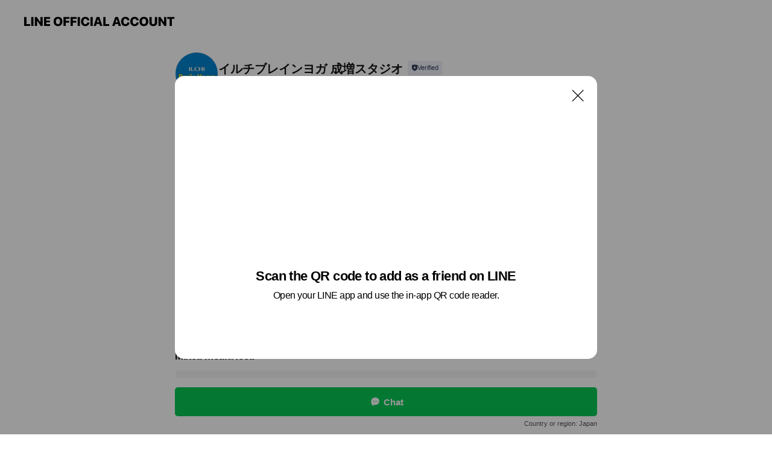

--- FILE ---
content_type: text/html; charset=utf-8
request_url: https://page.line.me/xat.0000139481.434?openQrModal=true
body_size: 19181
content:
<!DOCTYPE html><html lang="en"><script id="oa-script-list" type="application/json">https://page.line-scdn.net/_next/static/chunks/pages/_app-c0b699a9d6347812.js,https://page.line-scdn.net/_next/static/chunks/pages/%5BsearchId%5D-b8e443852bbb5573.js</script><head><meta charSet="UTF-8"/><meta name="viewport" content="width=device-width,initial-scale=1,minimum-scale=1,maximum-scale=1,user-scalable=no,viewport-fit=cover"/><link rel="apple-touch-icon" sizes="180x180" href="https://page.line-scdn.net/favicons/apple-touch-icon.png"/><link rel="icon" type="image/png" sizes="32x32" href="https://page.line-scdn.net/favicons/favicon-32x32.png"/><link rel="icon" type="image/png" sizes="16x16" href="https://page.line-scdn.net/favicons/favicon-16x16.png&quot;"/><link rel="mask-icon" href="https://page.line-scdn.net/favicons/safari-pinned-tab.svg" color="#4ecd00"/><link rel="shortcut icon" href="https://page.line-scdn.net/favicons/favicon.ico"/><meta name="theme-color" content="#ffffff"/><meta property="og:image" content="https://page-share.line.me//%40xat.0000139481.434/global/og_image.png?ts=1769068236057"/><meta name="twitter:card" content="summary_large_image"/><link rel="stylesheet" href="https://unpkg.com/swiper@6.8.1/swiper-bundle.min.css"/><title>イルチブレインヨガ 成増スタジオ | LINE Official Account</title><meta property="og:title" content="イルチブレインヨガ 成増スタジオ | LINE Official Account"/><meta name="twitter:title" content="イルチブレインヨガ 成増スタジオ | LINE Official Account"/><link rel="canonical" href="https://page.line.me/xat.0000139481.434"/><meta property="line:service_name" content="Official Account"/><meta property="line:sub_title_2" content="〒175-0094 東京都 板橋区成増 1-31-5 弥生ビル4階"/><meta name="description" content="イルチブレインヨガ 成増スタジオ&#x27;s LINE official account profile page. Add them as a friend for the latest news."/><meta name="next-head-count" content="18"/><link rel="preload" href="https://page.line-scdn.net/_next/static/css/5066c0effeea9cdd.css" as="style"/><link rel="stylesheet" href="https://page.line-scdn.net/_next/static/css/5066c0effeea9cdd.css" data-n-g=""/><link rel="preload" href="https://page.line-scdn.net/_next/static/css/32cf1b1e6f7e57c2.css" as="style"/><link rel="stylesheet" href="https://page.line-scdn.net/_next/static/css/32cf1b1e6f7e57c2.css" data-n-p=""/><noscript data-n-css=""></noscript><script defer="" nomodule="" src="https://page.line-scdn.net/_next/static/chunks/polyfills-c67a75d1b6f99dc8.js"></script><script src="https://page.line-scdn.net/_next/static/chunks/webpack-53e0f634be95aa19.js" defer=""></script><script src="https://page.line-scdn.net/_next/static/chunks/framework-5d5971fdfab04833.js" defer=""></script><script src="https://page.line-scdn.net/_next/static/chunks/main-34d3f9ccc87faeb3.js" defer=""></script><script src="https://page.line-scdn.net/_next/static/chunks/e893f787-81841bf25f7a5b4d.js" defer=""></script><script src="https://page.line-scdn.net/_next/static/chunks/fd0ff8c8-d43e8626c80b2f59.js" defer=""></script><script src="https://page.line-scdn.net/_next/static/chunks/518-b33b01654ebc3704.js" defer=""></script><script src="https://page.line-scdn.net/_next/static/chunks/421-6db75eee1ddcc32a.js" defer=""></script><script src="https://page.line-scdn.net/_next/static/chunks/35-fb8646fb484f619c.js" defer=""></script><script src="https://page.line-scdn.net/_next/static/chunks/840-7f91c406241fc0b6.js" defer=""></script><script src="https://page.line-scdn.net/_next/static/chunks/137-ae3cbf072ff48020.js" defer=""></script><script src="https://page.line-scdn.net/_next/static/chunks/124-86d261272c7b9cdd.js" defer=""></script><script src="https://page.line-scdn.net/_next/static/chunks/693-01dc988928332a88.js" defer=""></script><script src="https://page.line-scdn.net/_next/static/chunks/716-15a06450f7be7982.js" defer=""></script><script src="https://page.line-scdn.net/_next/static/chunks/155-8eb63f2603fef270.js" defer=""></script><script src="https://page.line-scdn.net/_next/static/bbauL09QAT8MhModpG-Ma/_buildManifest.js" defer=""></script><script src="https://page.line-scdn.net/_next/static/bbauL09QAT8MhModpG-Ma/_ssgManifest.js" defer=""></script></head><body class=""><div id="__next"><div class="wrap main" style="--profile-button-color:#06c755" data-background="false" data-theme="true" data-js-top="true"><header id="header" class="header header_web"><div class="header_wrap"><span class="header_logo"><svg xmlns="http://www.w3.org/2000/svg" fill="none" viewBox="0 0 250 17" class="header_logo_image" role="img" aria-label="LINE OFFICIAL ACCOUNT" title="LINE OFFICIAL ACCOUNT"><path fill="#000" d="M.118 16V1.204H3.88v11.771h6.121V16zm11.607 0V1.204h3.763V16zm6.009 0V1.204h3.189l5.916 8.541h.072V1.204h3.753V16h-3.158l-5.947-8.634h-.072V16zm15.176 0V1.204h10.14v3.025h-6.377V7.15h5.998v2.83h-5.998v2.994h6.378V16zm23.235.267c-4.491 0-7.3-2.943-7.3-7.66v-.02c0-4.707 2.83-7.65 7.3-7.65 4.502 0 7.311 2.943 7.311 7.65v.02c0 4.717-2.8 7.66-7.311 7.66m0-3.118c2.153 0 3.486-1.763 3.486-4.542v-.02c0-2.8-1.363-4.533-3.486-4.533-2.102 0-3.466 1.723-3.466 4.532v.02c0 2.81 1.354 4.543 3.466 4.543M65.291 16V1.204h10.07v3.025h-6.306v3.373h5.732v2.881h-5.732V16zm11.731 0V1.204h10.07v3.025h-6.307v3.373h5.732v2.881h-5.732V16zm11.73 0V1.204h3.764V16zm12.797.267c-4.44 0-7.198-2.84-7.198-7.67v-.01c0-4.83 2.779-7.65 7.198-7.65 3.866 0 6.542 2.481 6.676 5.793v.103h-3.62l-.021-.154c-.235-1.538-1.312-2.625-3.035-2.625-2.06 0-3.363 1.692-3.363 4.522v.01c0 2.861 1.313 4.563 3.374 4.563 1.63 0 2.789-1.015 3.045-2.666l.02-.112h3.62l-.01.112c-.133 3.312-2.84 5.784-6.686 5.784m8.47-.267V1.204h3.763V16zm5.189 0 4.983-14.796h4.604L129.778 16h-3.947l-.923-3.25h-4.83l-.923 3.25zm7.249-11.577-1.6 5.62h3.271l-1.599-5.62zM131.204 16V1.204h3.763v11.771h6.121V16zm14.868 0 4.983-14.796h4.604L160.643 16h-3.948l-.923-3.25h-4.83L150.02 16zm7.249-11.577-1.599 5.62h3.271l-1.6-5.62zm14.653 11.844c-4.44 0-7.198-2.84-7.198-7.67v-.01c0-4.83 2.779-7.65 7.198-7.65 3.866 0 6.542 2.481 6.675 5.793v.103h-3.619l-.021-.154c-.236-1.538-1.312-2.625-3.035-2.625-2.061 0-3.363 1.692-3.363 4.522v.01c0 2.861 1.312 4.563 3.373 4.563 1.631 0 2.789-1.015 3.046-2.666l.02-.112h3.62l-.01.112c-.134 3.312-2.841 5.784-6.686 5.784m15.258 0c-4.44 0-7.198-2.84-7.198-7.67v-.01c0-4.83 2.778-7.65 7.198-7.65 3.866 0 6.542 2.481 6.675 5.793v.103h-3.619l-.021-.154c-.236-1.538-1.312-2.625-3.035-2.625-2.061 0-3.363 1.692-3.363 4.522v.01c0 2.861 1.312 4.563 3.373 4.563 1.631 0 2.789-1.015 3.046-2.666l.02-.112h3.62l-.011.112c-.133 3.312-2.84 5.784-6.685 5.784m15.36 0c-4.491 0-7.3-2.943-7.3-7.66v-.02c0-4.707 2.83-7.65 7.3-7.65 4.502 0 7.311 2.943 7.311 7.65v.02c0 4.717-2.799 7.66-7.311 7.66m0-3.118c2.154 0 3.487-1.763 3.487-4.542v-.02c0-2.8-1.364-4.533-3.487-4.533-2.102 0-3.466 1.723-3.466 4.532v.02c0 2.81 1.354 4.543 3.466 4.543m15.514 3.118c-3.855 0-6.367-2.184-6.367-5.517V1.204h3.763v9.187c0 1.723.923 2.758 2.615 2.758 1.681 0 2.604-1.035 2.604-2.758V1.204h3.763v9.546c0 3.322-2.491 5.517-6.378 5.517M222.73 16V1.204h3.189l5.916 8.541h.072V1.204h3.753V16h-3.158l-5.947-8.634h-.072V16zm18.611 0V4.229h-4.081V1.204h11.915v3.025h-4.081V16z"></path></svg></span></div></header><div class="container"><div data-intersection-target="profileFace" class="_root_f63qr_2 _modeLiffApp_f63qr_155"><div class="_account_f63qr_11"><div class="_accountHead_f63qr_16"><div class="_accountHeadIcon_f63qr_22"><a class="_accountHeadIconLink_f63qr_31" href="/xat.0000139481.434/profile/img"><div class="_root_19dwp_1"><img class="_thumbnailImage_19dwp_8" src="https://profile.line-scdn.net/0m02688b297251aaf2d540b98c76c49dab65e6a6c27731/preview" alt="Show profile photo" width="70" height="70"/></div></a></div><div class="_accountHeadContents_f63qr_34"><h1 class="_accountHeadTitle_f63qr_37"><span class="_accountHeadTitleText_f63qr_51">イルチブレインヨガ 成増スタジオ</span><button type="button" class="_accountHeadBadge_f63qr_54" aria-label="Show account info"><span class="_root_4p75h_1 _typeCertified_4p75h_20"><span class="_icon_4p75h_17"><span role="img" aria-label="Verification status" class="la labs _iconImage_4p75h_17" style="width:11px;aspect-ratio:1;display:inline-grid;place-items:stretch"><svg xmlns="http://www.w3.org/2000/svg" data-laicon-version="10.2" viewBox="0 0 20 20" fill="currentColor"><g transform="translate(-2 -2)"><path d="M12 2.5c-3.7 0-6.7.7-7.8 1-.3.2-.5.5-.5.8v8.9c0 3.2 4.2 6.3 8 8.2.1 0 .2.1.3.1s.2 0 .3-.1c3.9-1.9 8-5 8-8.2V4.3c0-.3-.2-.6-.5-.7-1.1-.3-4.1-1.1-7.8-1.1zm0 4.2 1.2 2.7 2.7.3-1.9 2 .4 2.8-2.4-1.2-2.4 1.3.4-2.8-1.9-2 2.7-.3L12 6.7z"/></g></svg></span></span><span class="_label_4p75h_42">Verified</span></span></button></h1><div class="_accountHeadSubTexts_f63qr_58"><p class="_accountHeadSubText_f63qr_58">Friends<!-- --> <!-- -->434</p></div></div></div><div class="_accountInfo_f63qr_73"><p class="_accountInfoText_f63qr_85">体力×心力×脳力のホリスティック・ヨガ</p><p><a class="_accountInfoWebsiteLink_f63qr_137" href="http://www.dahnyoga-narimasu.com/"><span class="_accountInfoWebsiteUrl_f63qr_141">www.dahnyoga-narimasu.com/</span><span class="_accountInfoWebsiteCount_f63qr_147">1 other items</span></a></p></div><div class="_actionButtons_f63qr_152"><div><div class="_root_1nhde_1"><button type="button" class="_button_1nhde_9"><span class="_icon_1nhde_31"><span role="img" class="la lar" style="width:14px;aspect-ratio:1;display:inline-grid;place-items:stretch"><svg xmlns="http://www.w3.org/2000/svg" data-laicon-version="15.0" viewBox="0 0 20 20" fill="currentColor"><g transform="translate(-2 -2)"><path d="M11.8722 10.2255a.9.9 0 1 0 0 1.8.9.9 0 0 0 0-1.8Zm-3.5386 0a.9.9 0 1 0 0 1.8.9.9 0 0 0 0-1.8Zm7.0767 0a.9.9 0 1 0 0 1.8.9.9 0 0 0 0-1.8Z"/><path d="M6.5966 6.374c-1.256 1.2676-1.988 3.1338-1.988 5.5207 0 2.8387 1.6621 5.3506 2.8876 6.8107.6247-.8619 1.6496-1.7438 3.2265-1.7444h.0015l2.2892-.0098h.0028c3.4682 0 6.2909-2.8223 6.2909-6.2904 0-1.9386-.7072-3.4895-1.9291-4.5632C16.1475 5.0163 14.3376 4.37 12.0582 4.37c-2.3602 0-4.2063.7369-5.4616 2.004Zm-.9235-.915C7.2185 3.8991 9.4223 3.07 12.0582 3.07c2.5189 0 4.6585.7159 6.1779 2.051 1.5279 1.3427 2.371 3.2622 2.371 5.5398 0 4.1857-3.4041 7.5896-7.5894 7.5904h-.0015l-2.2892.0098h-.0028c-1.33 0-2.114.9634-2.5516 1.8265l-.4192.8269-.6345-.676c-1.2252-1.3055-3.8103-4.4963-3.8103-8.3437 0-2.6555.8198-4.8767 2.3645-6.4358Z"/></g></svg></span></span><span class="_label_1nhde_14">Chat</span></button></div><div class="_root_1nhde_1"><a role="button" href="https://line.me/R/home/public/main?id=xat.0000139481.434&amp;utm_source=businessprofile&amp;utm_medium=action_btn" class="_button_1nhde_9"><span class="_icon_1nhde_31"><span role="img" class="la lar" style="width:14px;aspect-ratio:1;display:inline-grid;place-items:stretch"><svg xmlns="http://www.w3.org/2000/svg" data-laicon-version="15.0" viewBox="0 0 20 20" fill="currentColor"><g transform="translate(-2 -2)"><path d="M6.0001 4.5104a.35.35 0 0 0-.35.35v14.2792a.35.35 0 0 0 .35.35h12a.35.35 0 0 0 .35-.35V4.8604a.35.35 0 0 0-.35-.35h-12Zm-1.65.35c0-.9112.7387-1.65 1.65-1.65h12c.9113 0 1.65.7388 1.65 1.65v14.2792c0 .9113-.7387 1.65-1.65 1.65h-12c-.9113 0-1.65-.7387-1.65-1.65V4.8604Z"/><path d="M15.0534 12.65H8.9468v-1.3h6.1066v1.3Zm0-3.3413H8.9468v-1.3h6.1066v1.3Zm0 6.6827H8.9468v-1.3h6.1066v1.3Z"/></g></svg></span></span><span class="_label_1nhde_14">Posts</span></a></div><div class="_root_1nhde_1"><button type="button" class="_button_1nhde_9"><span class="_icon_1nhde_31"><span role="img" class="la lar" style="width:14px;aspect-ratio:1;display:inline-grid;place-items:stretch"><svg xmlns="http://www.w3.org/2000/svg" data-laicon-version="15.0" viewBox="0 0 20 20" fill="currentColor"><g transform="translate(-2 -2)"><path d="m7.2948 4.362 2.555 2.888a.137.137 0 0 1-.005.188l-1.771 1.771a.723.723 0 0 0-.183.316.8889.8889 0 0 0-.031.215 1.42 1.42 0 0 0 .038.351c.052.23.16.51.333.836.348.654.995 1.551 2.143 2.699 1.148 1.148 2.045 1.795 2.7 2.144.325.173.605.28.835.332.113.025.233.042.351.038a.8881.8881 0 0 0 .215-.031.7244.7244 0 0 0 .316-.183l1.771-1.772a.1367.1367 0 0 1 .188-.005l2.889 2.556a.9241.9241 0 0 1 .04 1.346l-1.5 1.5c-.11.11-.4.28-.93.358-.516.076-1.21.058-2.06-.153-1.7-.422-4.002-1.608-6.67-4.276-2.667-2.667-3.853-4.97-4.275-6.668-.21-.851-.23-1.545-.153-2.06.079-.53.248-.821.358-.93l1.5-1.501a.9239.9239 0 0 1 1.346.04v.001Zm.973-.862a2.224 2.224 0 0 0-3.238-.099l-1.5 1.5c-.376.377-.623.97-.725 1.66-.104.707-.068 1.573.178 2.564.492 1.982 1.827 4.484 4.618 7.274 2.79 2.791 5.292 4.126 7.275 4.618.99.246 1.856.282 2.563.178.69-.102 1.283-.349 1.66-.725l1.5-1.5a2.2247 2.2247 0 0 0 .4408-2.5167 2.2252 2.2252 0 0 0-.5398-.7213l-2.889-2.557a1.4369 1.4369 0 0 0-1.968.06l-1.565 1.565a2.7941 2.7941 0 0 1-.393-.177c-.509-.27-1.305-.828-2.392-1.915-1.087-1.088-1.644-1.883-1.915-2.392a2.6894 2.6894 0 0 1-.177-.393l1.564-1.565c.537-.537.563-1.4.06-1.968L8.2678 3.5Z"/></g></svg></span></span><span class="_label_1nhde_14">Call</span></button></div></div></div></div></div><div class="content"><div class="ldsg-tab plugin_tab" data-flexible="flexible" style="--tab-indicator-position:0px;--tab-indicator-width:0px" id="tablist"><div class="tab-content"><div class="tab-content-inner"><div class="tab-list" role="tablist"><a aria-selected="true" role="tab" class="tab-list-item" tabindex="0"><span class="text">アカウント紹介</span></a><a aria-selected="false" role="tab" class="tab-list-item"><span class="text">Mixed media feed</span></a><a aria-selected="false" role="tab" class="tab-list-item"><span class="text">料金表</span></a><a aria-selected="false" role="tab" class="tab-list-item"><span class="text">Basic info</span></a><a aria-selected="false" role="tab" class="tab-list-item"><span class="text">You might like</span></a></div><div class="tab-indicator"></div></div></div></div><section class="section section_text" id="plugin-signboard-77909311242606" data-js-plugin="signboard"><h2 class="title_section" data-testid="plugin-header"><span class="title">アカウント紹介</span></h2><div class="text_plugin"><div class="text_plugin_desc"><div class="text_area"><p class="text">イルチブレインヨガは人間の健康を体・心・精神というトータルな観点で捉え、脳の潜在能力を自然に引き出す新感覚なヨガを提供します。東洋医学と現代の脳科学が統合された、心身を整えるための総合的なヨガ教室のプログラムを体験してください。脳のもつ本来の機能を活かし、体の自然治癒力を取り戻し、一人ひとりに合った心と体の健康と美を実現していきます。ヨガとヒーリングの体験予約も受付中！少人数制で一人ひとり丁寧に、ご指導いたしますので、初心者の方でも安心してご参加いただけます。 ＜一般のヨガとの違い＞ イルチブレインヨガのエクササイズは、丹田を鍛えること、エネルギーの感覚を育ててゆくことにポイントを置いています。体のチカラと直結する丹田を鍛えることで、体だけでなく、心も、そして考え方も強く明るくなってゆきます。また、エネルギーの感覚を養うことで、集中力や洞察力が増し自分自身を客観的に見つめるチカラがついてきます。</p></div></div></div></section><section class="section media_seemore" id="plugin-media-77908984156866" data-js-plugin="media"><h2 class="title_section" data-testid="plugin-header"><span class="title">Mixed media feed</span></h2><div class="photo_plugin"><div class="photo_item"><a data-testid="link-with-next" href="/xat.0000139481.434/media/77908984156866/item/1169352642015464700"><picture class="picture"><img class="image" alt=""/></picture></a></div><div class="photo_item"><a data-testid="link-with-next" href="/xat.0000139481.434/media/77908984156866/item/1165481950151851800"><picture class="picture"><img class="image" alt=""/></picture></a></div><div class="photo_item"><a data-testid="link-with-next" href="/xat.0000139481.434/media/77908984156866/item/1159902213310040000"><picture class="picture"><img class="image" alt=""/></picture></a></div><div class="photo_item"><a data-testid="link-with-next" href="/xat.0000139481.434/media/77908984156866/item/1158534988010038300"><picture class="picture"><img class="image" alt=""/></picture></a></div><div class="photo_item"><a data-testid="link-with-next" href="/xat.0000139481.434/media/77908984156866/item/66486"><picture class="picture"><img class="image" alt=""/></picture></a></div><div class="photo_item"><a data-testid="link-with-next" href="/xat.0000139481.434/media/77908984156866/item/66485"><picture class="picture"><img class="image" alt=""/></picture></a></div><div class="photo_item"><a data-testid="link-with-next" href="/xat.0000139481.434/media/77908984156866/item/66484"><picture class="picture"><img class="image" alt=""/></picture></a></div></div></section><section class="section section_collection" id="plugin-showcase-77908915980345" data-js-plugin="showcase"><a data-testid="link-with-next" class="link" href="/xat.0000139481.434/showcase/77908915980345"><h2 class="title_section" data-testid="plugin-header"><span class="title">料金表</span><span class="text_more">See more</span></h2></a><div class="collection_plugin"><div class="collection_plugin_item"><div class="collection_info"><strong class="collection_title">入会金</strong><p class="collection_desc">5,000円(税込）
体験当日入会で入会金 無料！</p></div><a data-testid="internal-link" class="collection_link" href="/xat.0000139481.434/showcase/77908915980345/item/77912917345343"></a></div><div class="collection_plugin_item"><div class="collection_info"><strong class="collection_title">週２回／１ヶ月</strong><p class="collection_desc">13,200円（税込）初月限定 10,000円（税込）</p></div><a data-testid="internal-link" class="collection_link" href="/xat.0000139481.434/showcase/77908915980345/item/77912917345294"></a></div><div class="collection_plugin_item"><div class="collection_info"><strong class="collection_title">フリー／１ヶ月</strong><p class="collection_desc">16,500円（税込）初月限定 10,000円（税込）</p></div><a data-testid="internal-link" class="collection_link" href="/xat.0000139481.434/showcase/77908915980345/item/77912917345306"></a></div></div></section><section class="section section_info" id="plugin-information-246616" data-js-plugin="information"><h2 class="title_section" data-testid="plugin-header"><span class="title">Basic info</span></h2><div class="basic_info_item info_time"><i class="icon"><svg width="19" height="19" viewBox="0 0 19 19" fill="none" xmlns="http://www.w3.org/2000/svg"><path fill-rule="evenodd" clip-rule="evenodd" d="M9.5 2.177a7.323 7.323 0 100 14.646 7.323 7.323 0 000-14.646zm0 1.03a6.294 6.294 0 110 12.587 6.294 6.294 0 010-12.588zm.514 5.996v-3.73H8.985v4.324l2.79 1.612.515-.892-2.276-1.314z" fill="#000"></path></svg></i><div class="title"><span class="title_s">Thu</span><span class="con_s">00:00 - 00:00</span></div><p class="memo">AM10:00～PM9:00</p><ul class="lst_week"><li><span class="title_s">Sun</span><span class="con_s">00:00 - 00:00</span></li><li><span class="title_s">Mon</span><span class="con_s">00:00 - 00:00</span></li><li><span class="title_s">Tue</span><span class="con_s">00:00 - 00:00</span></li><li><span class="title_s">Wed</span><span class="con_s">00:00 - 00:00</span></li><li><span class="title_s">Thu</span><span class="con_s">00:00 - 00:00</span></li><li><span class="title_s">Fri</span><span class="con_s">00:00 - 00:00</span></li><li><span class="title_s">Sat</span><span class="con_s">00:00 - 00:00</span></li></ul></div><div class="basic_info_item info_tel is_selectable"><i class="icon"><svg width="19" height="19" viewBox="0 0 19 19" fill="none" xmlns="http://www.w3.org/2000/svg"><path fill-rule="evenodd" clip-rule="evenodd" d="M2.816 3.858L4.004 2.67a1.76 1.76 0 012.564.079l2.024 2.286a1.14 1.14 0 01-.048 1.559L7.306 7.832l.014.04c.02.052.045.11.075.173l.051.1c.266.499.762 1.137 1.517 1.892.754.755 1.393 1.25 1.893 1.516.103.055.194.097.271.126l.04.014 1.239-1.238a1.138 1.138 0 011.465-.121l.093.074 2.287 2.024a1.76 1.76 0 01.078 2.563l-1.188 1.188c-1.477 1.478-5.367.513-9.102-3.222-3.735-3.735-4.7-7.625-3.223-9.103zm5.005 1.86L5.797 3.43a.731.731 0 00-1.065-.033L3.544 4.586c-.31.31-.445 1.226-.162 2.367.393 1.582 1.49 3.386 3.385 5.28 1.894 1.894 3.697 2.992 5.28 3.384 1.14.284 2.057.148 2.367-.162l1.187-1.187a.731.731 0 00-.032-1.065l-2.287-2.024a.109.109 0 00-.148.004l-1.403 1.402c-.517.518-1.887-.21-3.496-1.82l-.158-.16c-1.499-1.54-2.164-2.837-1.663-3.337l1.402-1.402a.108.108 0 00.005-.149z" fill="#000"></path></svg></i><a class="link" href="#"><span>03-3976-2288</span></a></div><div class="basic_info_item info_url is_selectable"><i class="icon"><svg width="19" height="19" viewBox="0 0 19 19" fill="none" xmlns="http://www.w3.org/2000/svg"><path fill-rule="evenodd" clip-rule="evenodd" d="M9.5 2.18a7.32 7.32 0 100 14.64 7.32 7.32 0 000-14.64zM3.452 7.766A6.294 6.294 0 003.21 9.5c0 .602.084 1.184.242 1.736H6.32A17.222 17.222 0 016.234 9.5c0-.597.03-1.178.086-1.735H3.452zm.396-1.029H6.46c.224-1.303.607-2.422 1.11-3.225a6.309 6.309 0 00-3.722 3.225zm3.51 1.03a15.745 15.745 0 000 3.47h4.284a15.749 15.749 0 000-3.47H7.358zm4.131-1.03H7.511C7.903 4.64 8.707 3.21 9.5 3.21c.793 0 1.597 1.43 1.99 3.526zm1.19 1.03a17.21 17.21 0 010 3.47h2.869A6.292 6.292 0 0015.79 9.5c0-.602-.084-1.184-.242-1.735H12.68zm2.473-1.03H12.54c-.224-1.303-.607-2.422-1.11-3.225a6.308 6.308 0 013.722 3.225zM7.57 15.489a6.309 6.309 0 01-3.722-3.224H6.46c.224 1.303.607 2.421 1.11 3.224zm1.929.301c-.793 0-1.596-1.43-1.99-3.525h3.98c-.394 2.095-1.197 3.525-1.99 3.525zm1.93-.301c.503-.803.886-1.921 1.11-3.224h2.612a6.309 6.309 0 01-3.723 3.224z" fill="#000"></path></svg></i><a class="account_info_website_link" href="http://www.dahnyoga-narimasu.com/"><span class="account_info_website_url">www.dahnyoga-narimasu.com/</span><span class="account_info_website_count">1 other items</span></a></div><div class="basic_info_item place_map" data-js-access="true"><div class="map_area"><a target="_blank" rel="noopener" href="https://www.google.com/maps/search/?api=1&amp;query=35.7549288%2C139.6953054"><img src="https://maps.googleapis.com/maps/api/staticmap?key=AIzaSyCmbTfxB3uMZpzVX9NYKqByC1RRi2jIjf0&amp;channel=Line_Account&amp;scale=2&amp;size=400x200&amp;center=35.755028800000005%2C139.6953054&amp;markers=scale%3A2%7Cicon%3Ahttps%3A%2F%2Fpage.line-scdn.net%2F_%2Fimages%2FmapPin.v1.png%7C35.7549288%2C139.6953054&amp;language=en&amp;region=&amp;signature=My-uhUsJWx5j-HiTOyO5J-EGSGU%3D" alt=""/></a></div><div class="map_text"><i class="icon"><svg width="19" height="19" viewBox="0 0 19 19" fill="none" xmlns="http://www.w3.org/2000/svg"><path fill-rule="evenodd" clip-rule="evenodd" d="M9.731 1.864l-.23-.004a6.308 6.308 0 00-4.853 2.266c-2.155 2.565-1.9 6.433.515 8.857a210.37 210.37 0 013.774 3.911.772.772 0 001.13 0l.942-.996a182.663 182.663 0 012.829-2.916c2.413-2.422 2.67-6.29.515-8.855a6.308 6.308 0 00-4.622-2.263zm-.23 1.026a5.28 5.28 0 014.064 1.9c1.805 2.147 1.588 5.413-.456 7.466l-.452.456a209.82 209.82 0 00-2.87 2.98l-.285.3-1.247-1.31a176.87 176.87 0 00-2.363-2.425c-2.045-2.053-2.261-5.32-.456-7.468a5.28 5.28 0 014.064-1.9zm0 3.289a2.004 2.004 0 100 4.008 2.004 2.004 0 000-4.008zm0 1.029a.975.975 0 110 1.95.975.975 0 010-1.95z" fill="#000"></path></svg></i><div class="map_title_area"><strong class="map_title">〒175-0094 東京都 板橋区成増 1-31-5 弥生ビル4階</strong><button type="button" class="button_copy" aria-label="Copy"><i class="icon_copy"><svg width="16" height="16" xmlns="http://www.w3.org/2000/svg" data-laicon-version="15" viewBox="0 0 24 24"><path d="M3.2 3.05a.65.65 0 01.65-.65h12.99a.65.65 0 01.65.65V6.5h-1.3V3.7H4.5v13.28H7v1.3H3.85a.65.65 0 01-.65-.65V3.05z"></path><path d="M6.52 6.36a.65.65 0 01.65-.65h12.98a.65.65 0 01.65.65V17.5l-4.1 4.1H7.17a.65.65 0 01-.65-.65V6.36zm1.3.65V20.3h8.34l3.34-3.34V7.01H7.82z"></path><path d="M14.13 10.19H9.6v-1.3h4.53v1.3zm0 2.2H9.6v-1.3h4.53v1.3zm1.27 3.81h5.4v1.3h-4.1v4.1h-1.3v-5.4z"></path></svg></i></button></div><div class="map_address">東京メトロ 地下鉄成増駅より徒歩1分</div></div></div></section><section class="section section_recommend" id="plugin-recommendation-RecommendationPlugin" data-js-plugin="recommendation"><a target="_self" rel="noopener" href="https://liff.line.me/1654867680-wGKa63aV/?utm_source=oaprofile&amp;utm_medium=recommend" class="link"><h2 class="title_section" data-testid="plugin-header"><span class="title">You might like</span><span class="text_more">See more</span></h2></a><section class="RecommendationPlugin_subSection__nWfpQ"><h3 class="RecommendationPlugin_subTitle__EGDML">Accounts others are viewing</h3><div class="swiper-container"><div class="swiper-wrapper"><div class="swiper-slide"><div class="recommend_list"><div class="recommend_item" id="recommend-item-1"><a target="_self" rel="noopener" href="https://page.line.me/yim8745m?openerPlatform=liff&amp;openerKey=profileRecommend" class="link"><div class="thumb"><img src="https://profile.line-scdn.net/0hkX4XcZZXNHcJIR-CvgtLIDVkOhp-DzI_cUcrQS9xbEQmRCZ1MxUvESwkaUEiF3ZyYRV7RSUla052/preview" class="image" alt=""/></div><div class="info"><strong class="info_name"><i class="icon_certified"></i>ホットヨガスタジオ ロイブ</strong><div class="info_detail"><span class="friend">97,781 friends</span></div></div></a></div><div class="recommend_item" id="recommend-item-2"><a target="_self" rel="noopener" href="https://page.line.me/607kqtwc?openerPlatform=liff&amp;openerKey=profileRecommend" class="link"><div class="thumb"><img src="https://profile.line-scdn.net/0hwFRGlD61KGlvPgWqJLlXPlN7JgQYEC4hF1tmCRppIQpGW2psAA1lCUJsJg0XWmk5Wl1nBkhqIQoX/preview" class="image" alt=""/></div><div class="info"><strong class="info_name"><i class="icon_premium"></i>LAVA</strong><div class="info_detail"><span class="friend">10,332,340 friends</span></div></div></a></div><div class="recommend_item" id="recommend-item-3"><a target="_self" rel="noopener" href="https://page.line.me/hwj2291t?openerPlatform=liff&amp;openerKey=profileRecommend" class="link"><div class="thumb"><img src="https://profile.line-scdn.net/0hXsuOF3QMB1xINizLy-F4C3RzCTE_GAEUMFEYO2s1Cj43U0UKdVlKOGpjCz5hBEgJJAJMPD1jWW9g/preview" class="image" alt=""/></div><div class="info"><strong class="info_name"><i class="icon_certified"></i>FIRSTSHIP yoga</strong><div class="info_detail"><span class="friend">58,328 friends</span></div></div></a></div></div></div><div class="swiper-slide"><div class="recommend_list"><div class="recommend_item" id="recommend-item-4"><a target="_self" rel="noopener" href="https://page.line.me/646jfqul?openerPlatform=liff&amp;openerKey=profileRecommend" class="link"><div class="thumb"><img src="https://profile.line-scdn.net/0hmNcCHNQQMmFeOiyP3ctNNmJ_PAwpFDQpJg8oAnk-blVzAyExaw8vUyk7bFQkWHA0MQ8vV3ozZVFx/preview" class="image" alt=""/></div><div class="info"><strong class="info_name"><i class="icon_certified"></i>Pilates Studio DEP</strong><div class="info_detail"><span class="friend">9,532 friends</span></div></div></a></div><div class="recommend_item" id="recommend-item-5"><a target="_self" rel="noopener" href="https://page.line.me/612eqiex?openerPlatform=liff&amp;openerKey=profileRecommend" class="link"><div class="thumb"><img src="https://profile.line-scdn.net/0huLR_8On3KmNvJjj86gVVNFNjJA4YCCwrFxVsUUIjJFdDFmw0UkJjVUx2dVNBRmg9UkdgVxokcQEX/preview" class="image" alt=""/></div><div class="info"><strong class="info_name"><i class="icon_certified"></i>INTO9骨格診断/カウンセリング受付</strong><div class="info_detail"><span class="friend">46,150 friends</span></div></div></a></div><div class="recommend_item" id="recommend-item-6"><a target="_self" rel="noopener" href="https://page.line.me/566wjzef?openerPlatform=liff&amp;openerKey=profileRecommend" class="link"><div class="thumb"><img src="https://profile.line-scdn.net/0hoicUimh0MEZeLCBDixZPEWJpPispAjYOJk4rc31-ZyEhFSVEYEN2JigkbSUkG3ZANhkoc3gubCIh/preview" class="image" alt=""/></div><div class="info"><strong class="info_name"><i class="icon_certified"></i>【公式】スポーツクラブ ルネサンス</strong><div class="info_detail"><span class="friend">20,496 friends</span></div></div></a></div></div></div><div class="swiper-slide"><div class="recommend_list"><div class="recommend_item" id="recommend-item-7"><a target="_self" rel="noopener" href="https://page.line.me/093cjdbs?openerPlatform=liff&amp;openerKey=profileRecommend" class="link"><div class="thumb"><img src="https://profile.line-scdn.net/0howmi1f8TMFhQECR7Z2pPD2xVPjUnPjYQKCN4N3BDOW55d3QGbCV7bnAXbW4tI34LbXQtbnFHOTt5/preview" class="image" alt=""/></div><div class="info"><strong class="info_name"><i class="icon_certified"></i>ネイス体操教室</strong><div class="info_detail"><span class="friend">121,502 friends</span></div></div></a></div><div class="recommend_item" id="recommend-item-8"><a target="_self" rel="noopener" href="https://page.line.me/531cxdiq?openerPlatform=liff&amp;openerKey=profileRecommend" class="link"><div class="thumb"><img src="https://profile.line-scdn.net/0huhFsD8p2Kkd7Cj6s1OhVEEdPJCoMJCwPA2lgc1xYdScEbj0ZF2tmIQ0CJnICM28YRms1JFkNdCBW/preview" class="image" alt=""/></div><div class="info"><strong class="info_name"><i class="icon_certified"></i>E CAFE 板橋区役所前</strong><div class="info_detail"><span class="friend">3,246 friends</span></div></div></a></div><div class="recommend_item" id="recommend-item-9"><a target="_self" rel="noopener" href="https://page.line.me/847zitjn?openerPlatform=liff&amp;openerKey=profileRecommend" class="link"><div class="thumb"><img src="https://profile.line-scdn.net/0hWyBzKMOPCFZ_AxasR3p3AUNGBjsILQ4eBzdPOQ4LVjQFNRxSQ2ZENFhQVWVRNk1QSmJBNl5RBDIH/preview" class="image" alt=""/></div><div class="info"><strong class="info_name"><i class="icon_certified"></i>chocoZAP</strong><div class="info_detail"><span class="friend">19,892,922 friends</span></div></div></a></div></div></div><div class="swiper-slide"><div class="recommend_list"><div class="recommend_item" id="recommend-item-10"><a target="_self" rel="noopener" href="https://page.line.me/daz0185i?openerPlatform=liff&amp;openerKey=profileRecommend" class="link"><div class="thumb"><img src="https://profile.line-scdn.net/0h5tQfgN3NaltsH0beGWUVDFBaZDYbMWwTFCwhO01LMTxAKSwLVnp2O0BLMmwVL30FUnAgaEgaMDkV/preview" class="image" alt=""/></div><div class="info"><strong class="info_name"><i class="icon_certified"></i>山田養蜂場　東武百貨店　池袋店</strong><div class="info_detail"><span class="friend">2,134 friends</span></div><div class="common_label"><strong class="label"><i class="icon"><svg width="12" height="12" viewBox="0 0 12 12" fill="none" xmlns="http://www.w3.org/2000/svg"><path fill-rule="evenodd" clip-rule="evenodd" d="M1.675 2.925v6.033h.926l.923-.923.923.923h5.878V2.925H4.447l-.923.923-.923-.923h-.926zm-.85-.154c0-.384.312-.696.696-.696h1.432l.571.571.572-.571h6.383c.385 0 .696.312.696.696v6.341a.696.696 0 01-.696.696H4.096l-.572-.571-.571.571H1.52a.696.696 0 01-.696-.696V2.771z" fill="#777"></path><path fill-rule="evenodd" clip-rule="evenodd" d="M3.025 4.909v-.65h1v.65h-1zm0 1.357v-.65h1v.65h-1zm0 1.358v-.65h1v.65h-1z" fill="#777"></path></svg></i><span class="text">Coupons</span></strong><strong class="label"><i class="icon"><svg width="13" height="12" viewBox="0 0 13 12" fill="none" xmlns="http://www.w3.org/2000/svg"><path fill-rule="evenodd" clip-rule="evenodd" d="M11.1 2.14H2.7a.576.576 0 00-.575.576v6.568c0 .317.258.575.575.575h8.4a.576.576 0 00.575-.575V2.716a.576.576 0 00-.575-.575zm-.076 2.407V9.21h-8.25V4.547h8.25zm0-.65V2.791h-8.25v1.106h8.25z" fill="#777"></path><path d="M11.024 9.209v.1h.1v-.1h-.1zm0-4.662h.1v-.1h-.1v.1zM2.774 9.21h-.1v.1h.1v-.1zm0-4.662v-.1h-.1v.1h.1zm8.25-.65v.1h.1v-.1h-.1zm0-1.106h.1v-.1h-.1v.1zm-8.25 0v-.1h-.1v.1h.1zm0 1.106h-.1v.1h.1v-.1zM2.7 2.241h8.4v-.2H2.7v.2zm-.475.475c0-.262.213-.475.475-.475v-.2a.676.676 0 00-.675.675h.2zm0 6.568V2.716h-.2v6.568h.2zm.475.475a.476.476 0 01-.475-.475h-.2c0 .372.303.675.675.675v-.2zm8.4 0H2.7v.2h8.4v-.2zm.475-.475a.476.476 0 01-.475.475v.2a.676.676 0 00.675-.675h-.2zm0-6.568v6.568h.2V2.716h-.2zM11.1 2.24c.262 0 .475.213.475.475h.2a.676.676 0 00-.675-.675v.2zm.024 6.968V4.547h-.2V9.21h.2zm-8.35.1h8.25v-.2h-8.25v.2zm-.1-4.762V9.21h.2V4.547h-.2zm8.35-.1h-8.25v.2h8.25v-.2zm.1-.55V2.791h-.2v1.106h.2zm-.1-1.206h-8.25v.2h8.25v-.2zm-8.35.1v1.106h.2V2.791h-.2zm.1 1.206h8.25v-.2h-8.25v.2zm6.467 2.227l-.296.853-.904.019.72.545-.261.865.741-.516.742.516-.262-.865.72-.545-.903-.019-.297-.853z" fill="#777"></path></svg></i><span class="text">Reward card</span></strong></div></div></a></div><div class="recommend_item" id="recommend-item-11"><a target="_self" rel="noopener" href="https://page.line.me/uby7658e?openerPlatform=liff&amp;openerKey=profileRecommend" class="link"><div class="thumb"><img src="https://profile.line-scdn.net/0h72cvcSxQaB1eD38VcVEXSmJKZnApIW5VJm90fHNdZSt3aCgfa291KHwNZn10aixJMD4kfHgHZH56/preview" class="image" alt=""/></div><div class="info"><strong class="info_name"><i class="icon_certified"></i>ニューツルミゴルフ練習場</strong><div class="info_detail"><span class="friend">11,594 friends</span></div><div class="common_label"><strong class="label"><i class="icon"><svg width="12" height="12" viewBox="0 0 12 12" fill="none" xmlns="http://www.w3.org/2000/svg"><path fill-rule="evenodd" clip-rule="evenodd" d="M1.675 2.925v6.033h.926l.923-.923.923.923h5.878V2.925H4.447l-.923.923-.923-.923h-.926zm-.85-.154c0-.384.312-.696.696-.696h1.432l.571.571.572-.571h6.383c.385 0 .696.312.696.696v6.341a.696.696 0 01-.696.696H4.096l-.572-.571-.571.571H1.52a.696.696 0 01-.696-.696V2.771z" fill="#777"></path><path fill-rule="evenodd" clip-rule="evenodd" d="M3.025 4.909v-.65h1v.65h-1zm0 1.357v-.65h1v.65h-1zm0 1.358v-.65h1v.65h-1z" fill="#777"></path></svg></i><span class="text">Coupons</span></strong><strong class="label"><i class="icon"><svg width="13" height="12" viewBox="0 0 13 12" fill="none" xmlns="http://www.w3.org/2000/svg"><path fill-rule="evenodd" clip-rule="evenodd" d="M11.1 2.14H2.7a.576.576 0 00-.575.576v6.568c0 .317.258.575.575.575h8.4a.576.576 0 00.575-.575V2.716a.576.576 0 00-.575-.575zm-.076 2.407V9.21h-8.25V4.547h8.25zm0-.65V2.791h-8.25v1.106h8.25z" fill="#777"></path><path d="M11.024 9.209v.1h.1v-.1h-.1zm0-4.662h.1v-.1h-.1v.1zM2.774 9.21h-.1v.1h.1v-.1zm0-4.662v-.1h-.1v.1h.1zm8.25-.65v.1h.1v-.1h-.1zm0-1.106h.1v-.1h-.1v.1zm-8.25 0v-.1h-.1v.1h.1zm0 1.106h-.1v.1h.1v-.1zM2.7 2.241h8.4v-.2H2.7v.2zm-.475.475c0-.262.213-.475.475-.475v-.2a.676.676 0 00-.675.675h.2zm0 6.568V2.716h-.2v6.568h.2zm.475.475a.476.476 0 01-.475-.475h-.2c0 .372.303.675.675.675v-.2zm8.4 0H2.7v.2h8.4v-.2zm.475-.475a.476.476 0 01-.475.475v.2a.676.676 0 00.675-.675h-.2zm0-6.568v6.568h.2V2.716h-.2zM11.1 2.24c.262 0 .475.213.475.475h.2a.676.676 0 00-.675-.675v.2zm.024 6.968V4.547h-.2V9.21h.2zm-8.35.1h8.25v-.2h-8.25v.2zm-.1-4.762V9.21h.2V4.547h-.2zm8.35-.1h-8.25v.2h8.25v-.2zm.1-.55V2.791h-.2v1.106h.2zm-.1-1.206h-8.25v.2h8.25v-.2zm-8.35.1v1.106h.2V2.791h-.2zm.1 1.206h8.25v-.2h-8.25v.2zm6.467 2.227l-.296.853-.904.019.72.545-.261.865.741-.516.742.516-.262-.865.72-.545-.903-.019-.297-.853z" fill="#777"></path></svg></i><span class="text">Reward card</span></strong></div></div></a></div><div class="recommend_item" id="recommend-item-12"><a target="_self" rel="noopener" href="https://page.line.me/890hjnkc?openerPlatform=liff&amp;openerKey=profileRecommend" class="link"><div class="thumb"><img src="https://profile.line-scdn.net/0hztuLTrQlJVtINTtMiypaDHRwKzY_GyMTMFI6Pz5nL2g3BzEMcwdsOWg0fDkwDGRafFtiOWQ0eTsy/preview" class="image" alt=""/></div><div class="info"><strong class="info_name"><i class="icon_certified"></i>【公式】へやすぽアシスト</strong><div class="info_detail"><span class="friend">12,386 friends</span></div></div></a></div></div></div><div class="swiper-slide"><div class="recommend_list"><div class="recommend_item" id="recommend-item-13"><a target="_self" rel="noopener" href="https://page.line.me/fns1490r?openerPlatform=liff&amp;openerKey=profileRecommend" class="link"><div class="thumb"><img src="https://profile.line-scdn.net/0hEbgyB2DmGk1aAA8cimplGmZFFCAtLhwFImRRe3xSQHR0ZAlINmYBKipXF3UlY10cb2cGK39XRS4g/preview" class="image" alt=""/></div><div class="info"><strong class="info_name"><i class="icon_certified"></i>和モダン雑貨 つくりえ</strong><div class="info_detail"><span class="friend">1,652 friends</span></div></div></a></div><div class="recommend_item" id="recommend-item-14"><a target="_self" rel="noopener" href="https://page.line.me/740jhcro?openerPlatform=liff&amp;openerKey=profileRecommend" class="link"><div class="thumb"><img src="https://profile.line-scdn.net/0hQbQVq-N9Dk1sLxnSowNxGlBqACAbAQgFFB5JeR4sUHVEGEEeAkwWKkgoWHVJGxxPWBlHe0EpAnVJ/preview" class="image" alt=""/></div><div class="info"><strong class="info_name"><i class="icon_certified"></i>フィットイージー 【公式】</strong><div class="info_detail"><span class="friend">685,825 friends</span></div></div></a></div><div class="recommend_item" id="recommend-item-15"><a target="_self" rel="noopener" href="https://page.line.me/570ljlqv?openerPlatform=liff&amp;openerKey=profileRecommend" class="link"><div class="thumb"><img src="https://profile.line-scdn.net/0hiiLBjj2bNkZxOyH_-P5JEU1-OCsGFTAOCVgrcgY5biVZAiQRSF16clY-YHMPC3kWSg96IQZpYXJd/preview" class="image" alt=""/></div><div class="info"><strong class="info_name"><i class="icon_certified"></i>オグナほたかスキー場</strong><div class="info_detail"><span class="friend">10,648 friends</span></div></div></a></div></div></div><div class="swiper-slide"><div class="recommend_list"><div class="recommend_item" id="recommend-item-16"><a target="_self" rel="noopener" href="https://page.line.me/361tbuxd?openerPlatform=liff&amp;openerKey=profileRecommend" class="link"><div class="thumb"><img src="https://profile.line-scdn.net/0hmcJBKI-sMkx3OyAHw_ZNG0t-PCEAFTQEDwp7KwY4OCtcXnFPTFV1KFE7aXhTCiBOGFV4I1Q4bntb/preview" class="image" alt=""/></div><div class="info"><strong class="info_name"><i class="icon_certified"></i>アコーディア・ゴルフ</strong><div class="info_detail"><span class="friend">758,732 friends</span></div></div></a></div><div class="recommend_item" id="recommend-item-17"><a target="_self" rel="noopener" href="https://page.line.me/383uzsqz?openerPlatform=liff&amp;openerKey=profileRecommend" class="link"><div class="thumb"><img src="https://profile.line-scdn.net/0hxwXe3iNkJ1hlHDAmxEFYD1lZKTUSMiEQHS8_ORUdLGpMKWVdXS44bkIbcWpIeWleXypqPhAdLjwf/preview" class="image" alt=""/></div><div class="info"><strong class="info_name"><i class="icon_certified"></i>ティップネス公式</strong><div class="info_detail"><span class="friend">234,298 friends</span></div></div></a></div><div class="recommend_item" id="recommend-item-18"><a target="_self" rel="noopener" href="https://page.line.me/827srgue?openerPlatform=liff&amp;openerKey=profileRecommend" class="link"><div class="thumb"><img src="https://profile.line-scdn.net/0h-gIPrlHJckh0KWQPqCoNH0hsfCUDB3QADBw0KwUueywLTWIZTR9vLFIuLnsLEGcfHB81eVchLnpR/preview" class="image" alt=""/></div><div class="info"><strong class="info_name"><i class="icon_certified"></i>エムズ・ダンスアカデミー</strong><div class="info_detail"><span class="friend">918 friends</span></div></div></a></div></div></div><div class="swiper-slide"><div class="recommend_list"><div class="recommend_item" id="recommend-item-19"><a target="_self" rel="noopener" href="https://page.line.me/908nvtvd?openerPlatform=liff&amp;openerKey=profileRecommend" class="link"><div class="thumb"><img src="https://profile.line-scdn.net/0h5dFqaeyGakt7CHTxzBIVHEdNZCYMJmwDAz1wJF4BZ3kGaihIQW9wfVsOPSlSPCtPQWsnfgoOZ3pX/preview" class="image" alt=""/></div><div class="info"><strong class="info_name"><i class="icon_certified"></i>S&amp;Co. DANCE STUDIO</strong><div class="info_detail"><span class="friend">747 friends</span></div></div></a></div><div class="recommend_item" id="recommend-item-20"><a target="_self" rel="noopener" href="https://page.line.me/965leitp?openerPlatform=liff&amp;openerKey=profileRecommend" class="link"><div class="thumb"><img src="https://profile.line-scdn.net/0hHU5XOZ-XF3oIIQPt1_hoLTRkGRd_DxEycEUISC0oQExwEFYvY0FbHi4kTRh1RgN8NkQITn8oSE0t/preview" class="image" alt=""/></div><div class="info"><strong class="info_name"><i class="icon_certified"></i>マックスサポート　事務派遣推進課</strong><div class="info_detail"><span class="friend">1,248 friends</span></div></div></a></div><div class="recommend_item" id="recommend-item-21"><a target="_self" rel="noopener" href="https://page.line.me/044qmvte?openerPlatform=liff&amp;openerKey=profileRecommend" class="link"><div class="thumb"><img src="https://profile.line-scdn.net/0hF18KoEV-GR4FMg3JIcNmSTl3F3NyHB9WfVAGeycxQCcrUApAbFBUf3RlRih_UVdJbQZVfidlQysu/preview" class="image" alt=""/></div><div class="info"><strong class="info_name"><i class="icon_certified"></i>mitaina.tokyo</strong><div class="info_detail"><span class="friend">33,195 friends</span></div></div></a></div></div></div><div class="button_more" slot="wrapper-end"><a target="_self" rel="noopener" href="https://liff.line.me/1654867680-wGKa63aV/?utm_source=oaprofile&amp;utm_medium=recommend" class="link"><i class="icon_more"></i>See more</a></div></div></div></section></section><div class="go_top"><a class="btn_top"><span class="icon"><svg xmlns="http://www.w3.org/2000/svg" width="10" height="11" viewBox="0 0 10 11"><g fill="#111"><path d="M1.464 6.55L.05 5.136 5 .186 6.414 1.6z"></path><path d="M9.95 5.136L5 .186 3.586 1.6l4.95 4.95z"></path><path d="M6 1.507H4v9.259h2z"></path></g></svg></span><span class="text">Top</span></a></div></div></div><div id="footer" class="footer"><div class="account_info"><span class="text">@xat.0000139481.434</span></div><div class="provider_info"><span class="text">© LY Corporation</span><div class="link_group"><a data-testid="link-with-next" class="link" href="/xat.0000139481.434/report">Report</a><a target="_self" rel="noopener" href="https://liff.line.me/1654867680-wGKa63aV/?utm_source=LINE&amp;utm_medium=referral&amp;utm_campaign=oa_profile_footer" class="link">Other official accounts</a></div></div></div><div class="floating_bar is_active"><div class="floating_button is_active"><a target="_blank" rel="noopener" data-js-chat-button="true" class="button_profile"><button type="button" class="button button_chat"><div class="button_content"><i class="icon"><svg xmlns="http://www.w3.org/2000/svg" width="39" height="38" viewBox="0 0 39 38"><path fill="#3C3E43" d="M24.89 19.19a1.38 1.38 0 11-.003-2.76 1.38 1.38 0 01.004 2.76m-5.425 0a1.38 1.38 0 110-2.76 1.38 1.38 0 010 2.76m-5.426 0a1.38 1.38 0 110-2.76 1.38 1.38 0 010 2.76m5.71-13.73c-8.534 0-13.415 5.697-13.415 13.532 0 7.834 6.935 13.875 6.935 13.875s1.08-4.113 4.435-4.113c1.163 0 2.147-.016 3.514-.016 6.428 0 11.64-5.211 11.64-11.638 0-6.428-4.573-11.64-13.108-11.64"></path></svg><svg width="20" height="20" viewBox="0 0 20 20" fill="none" xmlns="http://www.w3.org/2000/svg"><path fill-rule="evenodd" clip-rule="evenodd" d="M2.792 9.92c0-4.468 2.862-7.355 7.291-7.355 4.329 0 7.124 2.483 7.124 6.326a6.332 6.332 0 01-6.325 6.325l-1.908.008c-1.122 0-1.777.828-2.129 1.522l-.348.689-.53-.563c-1.185-1.264-3.175-3.847-3.175-6.953zm5.845 1.537h.834V7.024h-.834v1.8H7.084V7.046h-.833v4.434h.833V9.658h1.553v1.8zm4.071-4.405h.834v2.968h-.834V7.053zm-2.09 4.395h.833V8.48h-.834v2.967zm.424-3.311a.542.542 0 110-1.083.542.542 0 010 1.083zm1.541 2.77a.542.542 0 101.084 0 .542.542 0 00-1.084 0z" fill="#fff"></path></svg></i><span class="text">Chat</span></div></button></a></div><div class="region_area">Country or region:<!-- --> <!-- -->Japan</div></div></div></div><script src="https://static.line-scdn.net/liff/edge/versions/2.27.1/sdk.js"></script><script src="https://static.line-scdn.net/uts/edge/stable/uts.js"></script><script id="__NEXT_DATA__" type="application/json">{"props":{"pageProps":{"initialDataString":"{\"lang\":\"en\",\"origin\":\"web\",\"opener\":{},\"device\":\"Desktop\",\"lineAppVersion\":\"\",\"requestedSearchId\":\"xat.0000139481.434\",\"openQrModal\":true,\"isBusinessAccountLineMeDomain\":false,\"account\":{\"accountInfo\":{\"id\":\"246616\",\"countryCode\":\"JP\",\"managingCountryCode\":\"JP\",\"basicSearchId\":\"@xat.0000139481.434\",\"subPageId\":\"77893137033575\",\"profileConfig\":{\"activateSearchId\":true,\"activateFollowerCount\":false},\"shareInfoImage\":\"https://page-share.line.me//%40xat.0000139481.434/global/og_image.png?ts=1769068236057\",\"friendCount\":434},\"profile\":{\"type\":\"basic\",\"name\":\"イルチブレインヨガ 成増スタジオ\",\"badgeType\":\"certified\",\"profileImg\":{\"original\":\"https://profile.line-scdn.net/0m02688b297251aaf2d540b98c76c49dab65e6a6c27731\",\"thumbs\":{\"xSmall\":\"https://profile.line-scdn.net/0m02688b297251aaf2d540b98c76c49dab65e6a6c27731/preview\",\"small\":\"https://profile.line-scdn.net/0m02688b297251aaf2d540b98c76c49dab65e6a6c27731/preview\",\"mid\":\"https://profile.line-scdn.net/0m02688b297251aaf2d540b98c76c49dab65e6a6c27731/preview\",\"large\":\"https://profile.line-scdn.net/0m02688b297251aaf2d540b98c76c49dab65e6a6c27731/preview\",\"xLarge\":\"https://profile.line-scdn.net/0m02688b297251aaf2d540b98c76c49dab65e6a6c27731/preview\",\"xxLarge\":\"https://profile.line-scdn.net/0m02688b297251aaf2d540b98c76c49dab65e6a6c27731/preview\"}},\"btnList\":[{\"type\":\"chat\",\"color\":\"#3c3e43\",\"chatReplyTimeDisplay\":false},{\"type\":\"home\",\"color\":\"#3c3e43\"},{\"type\":\"call\",\"color\":\"#3c3e43\",\"callType\":\"phone\",\"tel\":\"03-3976-2288\"}],\"buttonColor\":\"#06c755\",\"info\":{\"statusMsg\":\"体力×心力×脳力のホリスティック・ヨガ\",\"basicInfo\":{\"description\":null,\"id\":\"246616\"}},\"oaCallable\":false,\"floatingBarMessageList\":[],\"actionButtonServiceUrls\":[{\"buttonType\":\"HOME\",\"url\":\"https://line.me/R/home/public/main?id=xat.0000139481.434\"}],\"displayInformation\":{\"workingTime\":null,\"budget\":null,\"callType\":null,\"oaCallable\":false,\"oaCallAnyway\":false,\"tel\":null,\"website\":null,\"address\":null,\"newAddress\":null,\"oldAddressDeprecated\":false}},\"pluginList\":[{\"type\":\"signboard\",\"id\":\"77909311242606\",\"title\":\"アカウント紹介\",\"content\":{\"item\":{\"type\":\"text\",\"title\":\"アカウント紹介\",\"body\":\"イルチブレインヨガは人間の健康を体・心・精神というトータルな観点で捉え、脳の潜在能力を自然に引き出す新感覚なヨガを提供します。東洋医学と現代の脳科学が統合された、心身を整えるための総合的なヨガ教室のプログラムを体験してください。脳のもつ本来の機能を活かし、体の自然治癒力を取り戻し、一人ひとりに合った心と体の健康と美を実現していきます。ヨガとヒーリングの体験予約も受付中！少人数制で一人ひとり丁寧に、ご指導いたしますので、初心者の方でも安心してご参加いただけます。 ＜一般のヨガとの違い＞ イルチブレインヨガのエクササイズは、丹田を鍛えること、エネルギーの感覚を育ててゆくことにポイントを置いています。体のチカラと直結する丹田を鍛えることで、体だけでなく、心も、そして考え方も強く明るくなってゆきます。また、エネルギーの感覚を養うことで、集中力や洞察力が増し自分自身を客観的に見つめるチカラがついてきます。\"}}},{\"type\":\"media\",\"id\":\"77908984156866\",\"content\":{\"itemList\":[{\"type\":\"media\",\"id\":\"1169352642015464700\",\"srcType\":\"timeline\",\"item\":{\"type\":\"photo\",\"body\":\"日 頃 の 感 謝 を 込 め て 2 0 2 3 年 9 月 ご 入 会 の 皆 さ ま へ ９ 大 特 典 をご 用 意 し ま し た 。ぜ ひ ご 活 用 く だ さ い 􀂰\",\"img\":{\"original\":\"https://voom-obs.line-scdn.net/r/myhome/hex/cj0xbnQxNzNhdTN0aWpzJnM9anA3JnQ9ZCZ1PTFhcjlhczAzMDNpMDAmaT0w\",\"thumbs\":{\"xSmall\":\"https://voom-obs.line-scdn.net/r/myhome/hex/cj0xbnQxNzNhdTN0aWpzJnM9anA3JnQ9ZCZ1PTFhcjlhczAzMDNpMDAmaT0w/w100\",\"small\":\"https://voom-obs.line-scdn.net/r/myhome/hex/cj0xbnQxNzNhdTN0aWpzJnM9anA3JnQ9ZCZ1PTFhcjlhczAzMDNpMDAmaT0w/w240\",\"mid\":\"https://voom-obs.line-scdn.net/r/myhome/hex/cj0xbnQxNzNhdTN0aWpzJnM9anA3JnQ9ZCZ1PTFhcjlhczAzMDNpMDAmaT0w/w480\",\"large\":\"https://voom-obs.line-scdn.net/r/myhome/hex/cj0xbnQxNzNhdTN0aWpzJnM9anA3JnQ9ZCZ1PTFhcjlhczAzMDNpMDAmaT0w/w750\",\"xLarge\":\"https://voom-obs.line-scdn.net/r/myhome/hex/cj0xbnQxNzNhdTN0aWpzJnM9anA3JnQ9ZCZ1PTFhcjlhczAzMDNpMDAmaT0w/w960\",\"xxLarge\":\"https://voom-obs.line-scdn.net/r/myhome/hex/cj0xbnQxNzNhdTN0aWpzJnM9anA3JnQ9ZCZ1PTFhcjlhczAzMDNpMDAmaT0w/w2400\"}}}},{\"type\":\"media\",\"id\":\"1165481950151851800\",\"srcType\":\"timeline\",\"item\":{\"type\":\"photo\",\"body\":\"いつもありがとうございます􀂍􀀹\\nイルチブレインヨガからのお知らせです􀁀􀁡\\n\\n大好評のドキュメンタリー映画「LOVE HEALS」は\\n御覧になられましたか􀀶\\n\\n映画をご覧になった会員様からの感想をご紹介致します。。\\n\\n􀂲やりたいことが明確になりました\\n映画を何回か見ました。見終わった後に自分のやりたいことが明確になりました。次の日にトレーニングを受けて確信になりました。これから頑張らない...\",\"img\":{\"original\":\"https://voom-obs.line-scdn.net/r/myhome/hex/cj00ZmswODYxY2NuMGV1JnM9anA3JnQ9bSZ1PTE2YjEwc2NpNDFtMDAmaT04\",\"thumbs\":{\"xSmall\":\"https://voom-obs.line-scdn.net/r/myhome/hex/cj00ZmswODYxY2NuMGV1JnM9anA3JnQ9bSZ1PTE2YjEwc2NpNDFtMDAmaT04/w100\",\"small\":\"https://voom-obs.line-scdn.net/r/myhome/hex/cj00ZmswODYxY2NuMGV1JnM9anA3JnQ9bSZ1PTE2YjEwc2NpNDFtMDAmaT04/w240\",\"mid\":\"https://voom-obs.line-scdn.net/r/myhome/hex/cj00ZmswODYxY2NuMGV1JnM9anA3JnQ9bSZ1PTE2YjEwc2NpNDFtMDAmaT04/w480\",\"large\":\"https://voom-obs.line-scdn.net/r/myhome/hex/cj00ZmswODYxY2NuMGV1JnM9anA3JnQ9bSZ1PTE2YjEwc2NpNDFtMDAmaT04/w750\",\"xLarge\":\"https://voom-obs.line-scdn.net/r/myhome/hex/cj00ZmswODYxY2NuMGV1JnM9anA3JnQ9bSZ1PTE2YjEwc2NpNDFtMDAmaT04/w960\",\"xxLarge\":\"https://voom-obs.line-scdn.net/r/myhome/hex/cj00ZmswODYxY2NuMGV1JnM9anA3JnQ9bSZ1PTE2YjEwc2NpNDFtMDAmaT04/w2400\"}}}},{\"type\":\"media\",\"id\":\"1159902213310040000\",\"srcType\":\"timeline\",\"item\":{\"type\":\"photo\",\"body\":\"\",\"img\":{\"original\":\"https://voom-obs.line-scdn.net/r/myhome/hex/62f88c18177aa50a6ea97c277fe9b6de6694e1cff80abf44ef7dedeac48c951atc8bc9b219d21562t0c8b4b22\",\"thumbs\":{\"xSmall\":\"https://voom-obs.line-scdn.net/r/myhome/hex/62f88c18177aa50a6ea97c277fe9b6de6694e1cff80abf44ef7dedeac48c951atc8bc9b219d21562t0c8b4b22/w100\",\"small\":\"https://voom-obs.line-scdn.net/r/myhome/hex/62f88c18177aa50a6ea97c277fe9b6de6694e1cff80abf44ef7dedeac48c951atc8bc9b219d21562t0c8b4b22/w240\",\"mid\":\"https://voom-obs.line-scdn.net/r/myhome/hex/62f88c18177aa50a6ea97c277fe9b6de6694e1cff80abf44ef7dedeac48c951atc8bc9b219d21562t0c8b4b22/w480\",\"large\":\"https://voom-obs.line-scdn.net/r/myhome/hex/62f88c18177aa50a6ea97c277fe9b6de6694e1cff80abf44ef7dedeac48c951atc8bc9b219d21562t0c8b4b22/w750\",\"xLarge\":\"https://voom-obs.line-scdn.net/r/myhome/hex/62f88c18177aa50a6ea97c277fe9b6de6694e1cff80abf44ef7dedeac48c951atc8bc9b219d21562t0c8b4b22/w960\",\"xxLarge\":\"https://voom-obs.line-scdn.net/r/myhome/hex/62f88c18177aa50a6ea97c277fe9b6de6694e1cff80abf44ef7dedeac48c951atc8bc9b219d21562t0c8b4b22/w2400\"}}}},{\"type\":\"media\",\"id\":\"1158534988010038300\",\"srcType\":\"timeline\",\"item\":{\"type\":\"photo\",\"body\":\"\",\"img\":{\"original\":\"https://voom-obs.line-scdn.net/r/myhome/hex/432426577e0d607b23f2c0c8facf57c9tbbb2a7719d01493t0bbaabe7\",\"thumbs\":{\"xSmall\":\"https://voom-obs.line-scdn.net/r/myhome/hex/432426577e0d607b23f2c0c8facf57c9tbbb2a7719d01493t0bbaabe7/w100\",\"small\":\"https://voom-obs.line-scdn.net/r/myhome/hex/432426577e0d607b23f2c0c8facf57c9tbbb2a7719d01493t0bbaabe7/w240\",\"mid\":\"https://voom-obs.line-scdn.net/r/myhome/hex/432426577e0d607b23f2c0c8facf57c9tbbb2a7719d01493t0bbaabe7/w480\",\"large\":\"https://voom-obs.line-scdn.net/r/myhome/hex/432426577e0d607b23f2c0c8facf57c9tbbb2a7719d01493t0bbaabe7/w750\",\"xLarge\":\"https://voom-obs.line-scdn.net/r/myhome/hex/432426577e0d607b23f2c0c8facf57c9tbbb2a7719d01493t0bbaabe7/w960\",\"xxLarge\":\"https://voom-obs.line-scdn.net/r/myhome/hex/432426577e0d607b23f2c0c8facf57c9tbbb2a7719d01493t0bbaabe7/w2400\"}}}},{\"type\":\"media\",\"id\":\"66486\",\"srcType\":\"cms\",\"item\":{\"type\":\"photo\",\"body\":\"\",\"img\":{\"original\":\"https://oa-profile-media.line-scdn.net/0hxb9eHUMGJ00EHA2ZNLZYGitDKTw3fn4YPSo8eSBLKmF5KmQeJH9ufCIAcXUofHwcOH1vKikcen8tfDRJaC5tLyUdfTgoJDRMP388fg\",\"thumbs\":{\"xSmall\":\"https://oa-profile-media.line-scdn.net/0hxb9eHUMGJ00EHA2ZNLZYGitDKTw3fn4YPSo8eSBLKmF5KmQeJH9ufCIAcXUofHwcOH1vKikcen8tfDRJaC5tLyUdfTgoJDRMP388fg/w120\",\"small\":\"https://oa-profile-media.line-scdn.net/0hxb9eHUMGJ00EHA2ZNLZYGitDKTw3fn4YPSo8eSBLKmF5KmQeJH9ufCIAcXUofHwcOH1vKikcen8tfDRJaC5tLyUdfTgoJDRMP388fg/w240\",\"mid\":\"https://oa-profile-media.line-scdn.net/0hxb9eHUMGJ00EHA2ZNLZYGitDKTw3fn4YPSo8eSBLKmF5KmQeJH9ufCIAcXUofHwcOH1vKikcen8tfDRJaC5tLyUdfTgoJDRMP388fg/w480\",\"large\":\"https://oa-profile-media.line-scdn.net/0hxb9eHUMGJ00EHA2ZNLZYGitDKTw3fn4YPSo8eSBLKmF5KmQeJH9ufCIAcXUofHwcOH1vKikcen8tfDRJaC5tLyUdfTgoJDRMP388fg/w720\",\"xLarge\":\"https://oa-profile-media.line-scdn.net/0hxb9eHUMGJ00EHA2ZNLZYGitDKTw3fn4YPSo8eSBLKmF5KmQeJH9ufCIAcXUofHwcOH1vKikcen8tfDRJaC5tLyUdfTgoJDRMP388fg/w960\",\"xxLarge\":\"https://oa-profile-media.line-scdn.net/0hxb9eHUMGJ00EHA2ZNLZYGitDKTw3fn4YPSo8eSBLKmF5KmQeJH9ufCIAcXUofHwcOH1vKikcen8tfDRJaC5tLyUdfTgoJDRMP388fg/w2400\"}}}},{\"type\":\"media\",\"id\":\"66485\",\"srcType\":\"cms\",\"item\":{\"type\":\"photo\",\"body\":\"\",\"img\":{\"original\":\"https://oa-profile-media.line-scdn.net/0hwFBmaWA3KGl_FAK9T75XPlBLJhhMdnFtRSZlXV9DckVTJzxrX3c1WF4IJVtRJ3NvQXBuXFMWJAkFIj1tEyZiC18cfhxTLDtoRHczWg\",\"thumbs\":{\"xSmall\":\"https://oa-profile-media.line-scdn.net/0hwFBmaWA3KGl_FAK9T75XPlBLJhhMdnFtRSZlXV9DckVTJzxrX3c1WF4IJVtRJ3NvQXBuXFMWJAkFIj1tEyZiC18cfhxTLDtoRHczWg/w120\",\"small\":\"https://oa-profile-media.line-scdn.net/0hwFBmaWA3KGl_FAK9T75XPlBLJhhMdnFtRSZlXV9DckVTJzxrX3c1WF4IJVtRJ3NvQXBuXFMWJAkFIj1tEyZiC18cfhxTLDtoRHczWg/w240\",\"mid\":\"https://oa-profile-media.line-scdn.net/0hwFBmaWA3KGl_FAK9T75XPlBLJhhMdnFtRSZlXV9DckVTJzxrX3c1WF4IJVtRJ3NvQXBuXFMWJAkFIj1tEyZiC18cfhxTLDtoRHczWg/w480\",\"large\":\"https://oa-profile-media.line-scdn.net/0hwFBmaWA3KGl_FAK9T75XPlBLJhhMdnFtRSZlXV9DckVTJzxrX3c1WF4IJVtRJ3NvQXBuXFMWJAkFIj1tEyZiC18cfhxTLDtoRHczWg/w720\",\"xLarge\":\"https://oa-profile-media.line-scdn.net/0hwFBmaWA3KGl_FAK9T75XPlBLJhhMdnFtRSZlXV9DckVTJzxrX3c1WF4IJVtRJ3NvQXBuXFMWJAkFIj1tEyZiC18cfhxTLDtoRHczWg/w960\",\"xxLarge\":\"https://oa-profile-media.line-scdn.net/0hwFBmaWA3KGl_FAK9T75XPlBLJhhMdnFtRSZlXV9DckVTJzxrX3c1WF4IJVtRJ3NvQXBuXFMWJAkFIj1tEyZiC18cfhxTLDtoRHczWg/w2400\"}}}},{\"type\":\"media\",\"id\":\"66484\",\"srcType\":\"cms\",\"item\":{\"type\":\"photo\",\"body\":\"\",\"img\":{\"original\":\"https://oa-profile-media.line-scdn.net/0htWt0OHIjK3hJSQGseeNUL2YWJQl6K3J8Ji83GGoZdFRmemV5aSoxH2pVfBptK3B7fShgGTxPfU5icWx8JXthGmhIdg1lcTh5ciowSw\",\"thumbs\":{\"xSmall\":\"https://oa-profile-media.line-scdn.net/0htWt0OHIjK3hJSQGseeNUL2YWJQl6K3J8Ji83GGoZdFRmemV5aSoxH2pVfBptK3B7fShgGTxPfU5icWx8JXthGmhIdg1lcTh5ciowSw/w120\",\"small\":\"https://oa-profile-media.line-scdn.net/0htWt0OHIjK3hJSQGseeNUL2YWJQl6K3J8Ji83GGoZdFRmemV5aSoxH2pVfBptK3B7fShgGTxPfU5icWx8JXthGmhIdg1lcTh5ciowSw/w240\",\"mid\":\"https://oa-profile-media.line-scdn.net/0htWt0OHIjK3hJSQGseeNUL2YWJQl6K3J8Ji83GGoZdFRmemV5aSoxH2pVfBptK3B7fShgGTxPfU5icWx8JXthGmhIdg1lcTh5ciowSw/w480\",\"large\":\"https://oa-profile-media.line-scdn.net/0htWt0OHIjK3hJSQGseeNUL2YWJQl6K3J8Ji83GGoZdFRmemV5aSoxH2pVfBptK3B7fShgGTxPfU5icWx8JXthGmhIdg1lcTh5ciowSw/w720\",\"xLarge\":\"https://oa-profile-media.line-scdn.net/0htWt0OHIjK3hJSQGseeNUL2YWJQl6K3J8Ji83GGoZdFRmemV5aSoxH2pVfBptK3B7fShgGTxPfU5icWx8JXthGmhIdg1lcTh5ciowSw/w960\",\"xxLarge\":\"https://oa-profile-media.line-scdn.net/0htWt0OHIjK3hJSQGseeNUL2YWJQl6K3J8Ji83GGoZdFRmemV5aSoxH2pVfBptK3B7fShgGTxPfU5icWx8JXthGmhIdg1lcTh5ciowSw/w2400\"}}}}]}},{\"type\":\"showcase\",\"id\":\"77908915980345\",\"title\":\"料金表\",\"content\":{\"type\":\"general\",\"viewType\":\"list\",\"itemList\":[{\"type\":\"showcaseItem\",\"id\":\"77912917345343\",\"item\":{\"type\":\"text\",\"title\":\"入会金\",\"body\":\"5,000円(税込）\\n体験当日入会で入会金 無料！\"}},{\"type\":\"showcaseItem\",\"id\":\"77912917345294\",\"item\":{\"type\":\"text\",\"title\":\"週２回／１ヶ月\",\"body\":\"13,200円（税込）初月限定 10,000円（税込）\"}},{\"type\":\"showcaseItem\",\"id\":\"77912917345306\",\"item\":{\"type\":\"text\",\"title\":\"フリー／１ヶ月\",\"body\":\"16,500円（税込）初月限定 10,000円（税込）\"}}]}},{\"type\":\"information\",\"id\":\"246616\",\"content\":{\"currentWorkingTime\":{\"dayOfWeek\":\"Thursday\",\"salesType\":\"24hours\"},\"workingTimes\":[{\"dayOfWeek\":\"Sunday\",\"salesType\":\"onSale\",\"salesTimeText\":\"00:00 - 00:00\"},{\"dayOfWeek\":\"Monday\",\"salesType\":\"onSale\",\"salesTimeText\":\"00:00 - 00:00\"},{\"dayOfWeek\":\"Tuesday\",\"salesType\":\"onSale\",\"salesTimeText\":\"00:00 - 00:00\"},{\"dayOfWeek\":\"Wednesday\",\"salesType\":\"onSale\",\"salesTimeText\":\"00:00 - 00:00\"},{\"dayOfWeek\":\"Thursday\",\"salesType\":\"onSale\",\"salesTimeText\":\"00:00 - 00:00\"},{\"dayOfWeek\":\"Friday\",\"salesType\":\"onSale\",\"salesTimeText\":\"00:00 - 00:00\"},{\"dayOfWeek\":\"Saturday\",\"salesType\":\"onSale\",\"salesTimeText\":\"00:00 - 00:00\"}],\"workingTimeDetailList\":[{\"dayOfWeekList\":[\"Sunday\"],\"salesType\":\"onSale\",\"salesDescription\":null,\"salesTimeList\":[{\"startTime\":\":\",\"endTime\":\":\"}]},{\"dayOfWeekList\":[\"Monday\"],\"salesType\":\"onSale\",\"salesDescription\":null,\"salesTimeList\":[{\"startTime\":\":\",\"endTime\":\":\"}]},{\"dayOfWeekList\":[\"Tuesday\"],\"salesType\":\"onSale\",\"salesDescription\":null,\"salesTimeList\":[{\"startTime\":\":\",\"endTime\":\":\"}]},{\"dayOfWeekList\":[\"Wednesday\"],\"salesType\":\"onSale\",\"salesDescription\":null,\"salesTimeList\":[{\"startTime\":\":\",\"endTime\":\":\"}]},{\"dayOfWeekList\":[\"Thursday\"],\"salesType\":\"onSale\",\"salesDescription\":null,\"salesTimeList\":[{\"startTime\":\":\",\"endTime\":\":\"}]},{\"dayOfWeekList\":[\"Friday\"],\"salesType\":\"onSale\",\"salesDescription\":null,\"salesTimeList\":[{\"startTime\":\":\",\"endTime\":\":\"}]},{\"dayOfWeekList\":[\"Saturday\"],\"salesType\":\"onSale\",\"salesDescription\":null,\"salesTimeList\":[{\"startTime\":\":\",\"endTime\":\":\"}]}],\"businessHours\":{\"0\":[{\"start\":{\"hour\":0,\"minute\":0},\"end\":{\"hour\":0,\"minute\":0}}],\"1\":[{\"start\":{\"hour\":0,\"minute\":0},\"end\":{\"hour\":0,\"minute\":0}}],\"2\":[{\"start\":{\"hour\":0,\"minute\":0},\"end\":{\"hour\":0,\"minute\":0}}],\"3\":[{\"start\":{\"hour\":0,\"minute\":0},\"end\":{\"hour\":0,\"minute\":0}}],\"4\":[{\"start\":{\"hour\":0,\"minute\":0},\"end\":{\"hour\":0,\"minute\":0}}],\"5\":[{\"start\":{\"hour\":0,\"minute\":0},\"end\":{\"hour\":0,\"minute\":0}}],\"6\":[{\"start\":{\"hour\":0,\"minute\":0},\"end\":{\"hour\":0,\"minute\":0}}]},\"businessHoursMemo\":\"AM10:00～PM9:00\",\"callType\":\"phone\",\"oaCallable\":false,\"tel\":\"03-3976-2288\",\"webSites\":{\"items\":[{\"title\":\"WebSite\",\"url\":\"http://www.dahnyoga-narimasu.com/\"},{\"title\":\"WebSite\",\"url\":\"http://ilchibrainyoga.com\"}]},\"access\":{\"nearestStationList\":[\"東京メトロ 地下鉄成増駅より徒歩1分\"],\"address\":{\"postalCode\":\"1750094\",\"detail\":\"東京都 板橋区成増 1-31-5 弥生ビル4階\"},\"coordinates\":{\"lat\":35.7549288,\"lng\":139.6953054},\"mapUrl\":\"https://maps.googleapis.com/maps/api/staticmap?key=AIzaSyCmbTfxB3uMZpzVX9NYKqByC1RRi2jIjf0\u0026channel=Line_Account\u0026scale=2\u0026size=400x200\u0026center=35.755028800000005%2C139.6953054\u0026markers=scale%3A2%7Cicon%3Ahttps%3A%2F%2Fpage.line-scdn.net%2F_%2Fimages%2FmapPin.v1.png%7C35.7549288%2C139.6953054\u0026language=en\u0026region=\u0026signature=My-uhUsJWx5j-HiTOyO5J-EGSGU%3D\"}}},{\"type\":\"recommendation\",\"id\":\"RecommendationPlugin\",\"content\":{\"i2i\":{\"itemList\":[{\"accountId\":\"yim8745m\",\"name\":\"ホットヨガスタジオ ロイブ\",\"img\":{\"original\":\"https://profile.line-scdn.net/0hkX4XcZZXNHcJIR-CvgtLIDVkOhp-DzI_cUcrQS9xbEQmRCZ1MxUvESwkaUEiF3ZyYRV7RSUla052\",\"thumbs\":{\"xSmall\":\"https://profile.line-scdn.net/0hkX4XcZZXNHcJIR-CvgtLIDVkOhp-DzI_cUcrQS9xbEQmRCZ1MxUvESwkaUEiF3ZyYRV7RSUla052/preview\",\"small\":\"https://profile.line-scdn.net/0hkX4XcZZXNHcJIR-CvgtLIDVkOhp-DzI_cUcrQS9xbEQmRCZ1MxUvESwkaUEiF3ZyYRV7RSUla052/preview\",\"mid\":\"https://profile.line-scdn.net/0hkX4XcZZXNHcJIR-CvgtLIDVkOhp-DzI_cUcrQS9xbEQmRCZ1MxUvESwkaUEiF3ZyYRV7RSUla052/preview\",\"large\":\"https://profile.line-scdn.net/0hkX4XcZZXNHcJIR-CvgtLIDVkOhp-DzI_cUcrQS9xbEQmRCZ1MxUvESwkaUEiF3ZyYRV7RSUla052/preview\",\"xLarge\":\"https://profile.line-scdn.net/0hkX4XcZZXNHcJIR-CvgtLIDVkOhp-DzI_cUcrQS9xbEQmRCZ1MxUvESwkaUEiF3ZyYRV7RSUla052/preview\",\"xxLarge\":\"https://profile.line-scdn.net/0hkX4XcZZXNHcJIR-CvgtLIDVkOhp-DzI_cUcrQS9xbEQmRCZ1MxUvESwkaUEiF3ZyYRV7RSUla052/preview\"}},\"badgeType\":\"certified\",\"friendCount\":97781,\"pluginIconList\":[]},{\"accountId\":\"607kqtwc\",\"name\":\"LAVA\",\"img\":{\"original\":\"https://profile.line-scdn.net/0hwFRGlD61KGlvPgWqJLlXPlN7JgQYEC4hF1tmCRppIQpGW2psAA1lCUJsJg0XWmk5Wl1nBkhqIQoX\",\"thumbs\":{\"xSmall\":\"https://profile.line-scdn.net/0hwFRGlD61KGlvPgWqJLlXPlN7JgQYEC4hF1tmCRppIQpGW2psAA1lCUJsJg0XWmk5Wl1nBkhqIQoX/preview\",\"small\":\"https://profile.line-scdn.net/0hwFRGlD61KGlvPgWqJLlXPlN7JgQYEC4hF1tmCRppIQpGW2psAA1lCUJsJg0XWmk5Wl1nBkhqIQoX/preview\",\"mid\":\"https://profile.line-scdn.net/0hwFRGlD61KGlvPgWqJLlXPlN7JgQYEC4hF1tmCRppIQpGW2psAA1lCUJsJg0XWmk5Wl1nBkhqIQoX/preview\",\"large\":\"https://profile.line-scdn.net/0hwFRGlD61KGlvPgWqJLlXPlN7JgQYEC4hF1tmCRppIQpGW2psAA1lCUJsJg0XWmk5Wl1nBkhqIQoX/preview\",\"xLarge\":\"https://profile.line-scdn.net/0hwFRGlD61KGlvPgWqJLlXPlN7JgQYEC4hF1tmCRppIQpGW2psAA1lCUJsJg0XWmk5Wl1nBkhqIQoX/preview\",\"xxLarge\":\"https://profile.line-scdn.net/0hwFRGlD61KGlvPgWqJLlXPlN7JgQYEC4hF1tmCRppIQpGW2psAA1lCUJsJg0XWmk5Wl1nBkhqIQoX/preview\"}},\"badgeType\":\"premium\",\"friendCount\":10332340,\"pluginIconList\":[]},{\"accountId\":\"hwj2291t\",\"name\":\"FIRSTSHIP yoga\",\"img\":{\"original\":\"https://profile.line-scdn.net/0hXsuOF3QMB1xINizLy-F4C3RzCTE_GAEUMFEYO2s1Cj43U0UKdVlKOGpjCz5hBEgJJAJMPD1jWW9g\",\"thumbs\":{\"xSmall\":\"https://profile.line-scdn.net/0hXsuOF3QMB1xINizLy-F4C3RzCTE_GAEUMFEYO2s1Cj43U0UKdVlKOGpjCz5hBEgJJAJMPD1jWW9g/preview\",\"small\":\"https://profile.line-scdn.net/0hXsuOF3QMB1xINizLy-F4C3RzCTE_GAEUMFEYO2s1Cj43U0UKdVlKOGpjCz5hBEgJJAJMPD1jWW9g/preview\",\"mid\":\"https://profile.line-scdn.net/0hXsuOF3QMB1xINizLy-F4C3RzCTE_GAEUMFEYO2s1Cj43U0UKdVlKOGpjCz5hBEgJJAJMPD1jWW9g/preview\",\"large\":\"https://profile.line-scdn.net/0hXsuOF3QMB1xINizLy-F4C3RzCTE_GAEUMFEYO2s1Cj43U0UKdVlKOGpjCz5hBEgJJAJMPD1jWW9g/preview\",\"xLarge\":\"https://profile.line-scdn.net/0hXsuOF3QMB1xINizLy-F4C3RzCTE_GAEUMFEYO2s1Cj43U0UKdVlKOGpjCz5hBEgJJAJMPD1jWW9g/preview\",\"xxLarge\":\"https://profile.line-scdn.net/0hXsuOF3QMB1xINizLy-F4C3RzCTE_GAEUMFEYO2s1Cj43U0UKdVlKOGpjCz5hBEgJJAJMPD1jWW9g/preview\"}},\"badgeType\":\"certified\",\"friendCount\":58328,\"pluginIconList\":[]},{\"accountId\":\"646jfqul\",\"name\":\"Pilates Studio DEP\",\"img\":{\"original\":\"https://profile.line-scdn.net/0hmNcCHNQQMmFeOiyP3ctNNmJ_PAwpFDQpJg8oAnk-blVzAyExaw8vUyk7bFQkWHA0MQ8vV3ozZVFx\",\"thumbs\":{\"xSmall\":\"https://profile.line-scdn.net/0hmNcCHNQQMmFeOiyP3ctNNmJ_PAwpFDQpJg8oAnk-blVzAyExaw8vUyk7bFQkWHA0MQ8vV3ozZVFx/preview\",\"small\":\"https://profile.line-scdn.net/0hmNcCHNQQMmFeOiyP3ctNNmJ_PAwpFDQpJg8oAnk-blVzAyExaw8vUyk7bFQkWHA0MQ8vV3ozZVFx/preview\",\"mid\":\"https://profile.line-scdn.net/0hmNcCHNQQMmFeOiyP3ctNNmJ_PAwpFDQpJg8oAnk-blVzAyExaw8vUyk7bFQkWHA0MQ8vV3ozZVFx/preview\",\"large\":\"https://profile.line-scdn.net/0hmNcCHNQQMmFeOiyP3ctNNmJ_PAwpFDQpJg8oAnk-blVzAyExaw8vUyk7bFQkWHA0MQ8vV3ozZVFx/preview\",\"xLarge\":\"https://profile.line-scdn.net/0hmNcCHNQQMmFeOiyP3ctNNmJ_PAwpFDQpJg8oAnk-blVzAyExaw8vUyk7bFQkWHA0MQ8vV3ozZVFx/preview\",\"xxLarge\":\"https://profile.line-scdn.net/0hmNcCHNQQMmFeOiyP3ctNNmJ_PAwpFDQpJg8oAnk-blVzAyExaw8vUyk7bFQkWHA0MQ8vV3ozZVFx/preview\"}},\"badgeType\":\"certified\",\"friendCount\":9532,\"pluginIconList\":[]},{\"accountId\":\"612eqiex\",\"name\":\"INTO9骨格診断/カウンセリング受付\",\"img\":{\"original\":\"https://profile.line-scdn.net/0huLR_8On3KmNvJjj86gVVNFNjJA4YCCwrFxVsUUIjJFdDFmw0UkJjVUx2dVNBRmg9UkdgVxokcQEX\",\"thumbs\":{\"xSmall\":\"https://profile.line-scdn.net/0huLR_8On3KmNvJjj86gVVNFNjJA4YCCwrFxVsUUIjJFdDFmw0UkJjVUx2dVNBRmg9UkdgVxokcQEX/preview\",\"small\":\"https://profile.line-scdn.net/0huLR_8On3KmNvJjj86gVVNFNjJA4YCCwrFxVsUUIjJFdDFmw0UkJjVUx2dVNBRmg9UkdgVxokcQEX/preview\",\"mid\":\"https://profile.line-scdn.net/0huLR_8On3KmNvJjj86gVVNFNjJA4YCCwrFxVsUUIjJFdDFmw0UkJjVUx2dVNBRmg9UkdgVxokcQEX/preview\",\"large\":\"https://profile.line-scdn.net/0huLR_8On3KmNvJjj86gVVNFNjJA4YCCwrFxVsUUIjJFdDFmw0UkJjVUx2dVNBRmg9UkdgVxokcQEX/preview\",\"xLarge\":\"https://profile.line-scdn.net/0huLR_8On3KmNvJjj86gVVNFNjJA4YCCwrFxVsUUIjJFdDFmw0UkJjVUx2dVNBRmg9UkdgVxokcQEX/preview\",\"xxLarge\":\"https://profile.line-scdn.net/0huLR_8On3KmNvJjj86gVVNFNjJA4YCCwrFxVsUUIjJFdDFmw0UkJjVUx2dVNBRmg9UkdgVxokcQEX/preview\"}},\"badgeType\":\"certified\",\"friendCount\":46150,\"pluginIconList\":[]},{\"accountId\":\"566wjzef\",\"name\":\"【公式】スポーツクラブ ルネサンス\",\"img\":{\"original\":\"https://profile.line-scdn.net/0hoicUimh0MEZeLCBDixZPEWJpPispAjYOJk4rc31-ZyEhFSVEYEN2JigkbSUkG3ZANhkoc3gubCIh\",\"thumbs\":{\"xSmall\":\"https://profile.line-scdn.net/0hoicUimh0MEZeLCBDixZPEWJpPispAjYOJk4rc31-ZyEhFSVEYEN2JigkbSUkG3ZANhkoc3gubCIh/preview\",\"small\":\"https://profile.line-scdn.net/0hoicUimh0MEZeLCBDixZPEWJpPispAjYOJk4rc31-ZyEhFSVEYEN2JigkbSUkG3ZANhkoc3gubCIh/preview\",\"mid\":\"https://profile.line-scdn.net/0hoicUimh0MEZeLCBDixZPEWJpPispAjYOJk4rc31-ZyEhFSVEYEN2JigkbSUkG3ZANhkoc3gubCIh/preview\",\"large\":\"https://profile.line-scdn.net/0hoicUimh0MEZeLCBDixZPEWJpPispAjYOJk4rc31-ZyEhFSVEYEN2JigkbSUkG3ZANhkoc3gubCIh/preview\",\"xLarge\":\"https://profile.line-scdn.net/0hoicUimh0MEZeLCBDixZPEWJpPispAjYOJk4rc31-ZyEhFSVEYEN2JigkbSUkG3ZANhkoc3gubCIh/preview\",\"xxLarge\":\"https://profile.line-scdn.net/0hoicUimh0MEZeLCBDixZPEWJpPispAjYOJk4rc31-ZyEhFSVEYEN2JigkbSUkG3ZANhkoc3gubCIh/preview\"}},\"badgeType\":\"certified\",\"friendCount\":20496,\"pluginIconList\":[]},{\"accountId\":\"093cjdbs\",\"name\":\"ネイス体操教室\",\"img\":{\"original\":\"https://profile.line-scdn.net/0howmi1f8TMFhQECR7Z2pPD2xVPjUnPjYQKCN4N3BDOW55d3QGbCV7bnAXbW4tI34LbXQtbnFHOTt5\",\"thumbs\":{\"xSmall\":\"https://profile.line-scdn.net/0howmi1f8TMFhQECR7Z2pPD2xVPjUnPjYQKCN4N3BDOW55d3QGbCV7bnAXbW4tI34LbXQtbnFHOTt5/preview\",\"small\":\"https://profile.line-scdn.net/0howmi1f8TMFhQECR7Z2pPD2xVPjUnPjYQKCN4N3BDOW55d3QGbCV7bnAXbW4tI34LbXQtbnFHOTt5/preview\",\"mid\":\"https://profile.line-scdn.net/0howmi1f8TMFhQECR7Z2pPD2xVPjUnPjYQKCN4N3BDOW55d3QGbCV7bnAXbW4tI34LbXQtbnFHOTt5/preview\",\"large\":\"https://profile.line-scdn.net/0howmi1f8TMFhQECR7Z2pPD2xVPjUnPjYQKCN4N3BDOW55d3QGbCV7bnAXbW4tI34LbXQtbnFHOTt5/preview\",\"xLarge\":\"https://profile.line-scdn.net/0howmi1f8TMFhQECR7Z2pPD2xVPjUnPjYQKCN4N3BDOW55d3QGbCV7bnAXbW4tI34LbXQtbnFHOTt5/preview\",\"xxLarge\":\"https://profile.line-scdn.net/0howmi1f8TMFhQECR7Z2pPD2xVPjUnPjYQKCN4N3BDOW55d3QGbCV7bnAXbW4tI34LbXQtbnFHOTt5/preview\"}},\"badgeType\":\"certified\",\"friendCount\":121502,\"pluginIconList\":[]},{\"accountId\":\"531cxdiq\",\"name\":\"E CAFE 板橋区役所前\",\"img\":{\"original\":\"https://profile.line-scdn.net/0huhFsD8p2Kkd7Cj6s1OhVEEdPJCoMJCwPA2lgc1xYdScEbj0ZF2tmIQ0CJnICM28YRms1JFkNdCBW\",\"thumbs\":{\"xSmall\":\"https://profile.line-scdn.net/0huhFsD8p2Kkd7Cj6s1OhVEEdPJCoMJCwPA2lgc1xYdScEbj0ZF2tmIQ0CJnICM28YRms1JFkNdCBW/preview\",\"small\":\"https://profile.line-scdn.net/0huhFsD8p2Kkd7Cj6s1OhVEEdPJCoMJCwPA2lgc1xYdScEbj0ZF2tmIQ0CJnICM28YRms1JFkNdCBW/preview\",\"mid\":\"https://profile.line-scdn.net/0huhFsD8p2Kkd7Cj6s1OhVEEdPJCoMJCwPA2lgc1xYdScEbj0ZF2tmIQ0CJnICM28YRms1JFkNdCBW/preview\",\"large\":\"https://profile.line-scdn.net/0huhFsD8p2Kkd7Cj6s1OhVEEdPJCoMJCwPA2lgc1xYdScEbj0ZF2tmIQ0CJnICM28YRms1JFkNdCBW/preview\",\"xLarge\":\"https://profile.line-scdn.net/0huhFsD8p2Kkd7Cj6s1OhVEEdPJCoMJCwPA2lgc1xYdScEbj0ZF2tmIQ0CJnICM28YRms1JFkNdCBW/preview\",\"xxLarge\":\"https://profile.line-scdn.net/0huhFsD8p2Kkd7Cj6s1OhVEEdPJCoMJCwPA2lgc1xYdScEbj0ZF2tmIQ0CJnICM28YRms1JFkNdCBW/preview\"}},\"badgeType\":\"certified\",\"friendCount\":3246,\"pluginIconList\":[]},{\"accountId\":\"847zitjn\",\"name\":\"chocoZAP\",\"img\":{\"original\":\"https://profile.line-scdn.net/0hWyBzKMOPCFZ_AxasR3p3AUNGBjsILQ4eBzdPOQ4LVjQFNRxSQ2ZENFhQVWVRNk1QSmJBNl5RBDIH\",\"thumbs\":{\"xSmall\":\"https://profile.line-scdn.net/0hWyBzKMOPCFZ_AxasR3p3AUNGBjsILQ4eBzdPOQ4LVjQFNRxSQ2ZENFhQVWVRNk1QSmJBNl5RBDIH/preview\",\"small\":\"https://profile.line-scdn.net/0hWyBzKMOPCFZ_AxasR3p3AUNGBjsILQ4eBzdPOQ4LVjQFNRxSQ2ZENFhQVWVRNk1QSmJBNl5RBDIH/preview\",\"mid\":\"https://profile.line-scdn.net/0hWyBzKMOPCFZ_AxasR3p3AUNGBjsILQ4eBzdPOQ4LVjQFNRxSQ2ZENFhQVWVRNk1QSmJBNl5RBDIH/preview\",\"large\":\"https://profile.line-scdn.net/0hWyBzKMOPCFZ_AxasR3p3AUNGBjsILQ4eBzdPOQ4LVjQFNRxSQ2ZENFhQVWVRNk1QSmJBNl5RBDIH/preview\",\"xLarge\":\"https://profile.line-scdn.net/0hWyBzKMOPCFZ_AxasR3p3AUNGBjsILQ4eBzdPOQ4LVjQFNRxSQ2ZENFhQVWVRNk1QSmJBNl5RBDIH/preview\",\"xxLarge\":\"https://profile.line-scdn.net/0hWyBzKMOPCFZ_AxasR3p3AUNGBjsILQ4eBzdPOQ4LVjQFNRxSQ2ZENFhQVWVRNk1QSmJBNl5RBDIH/preview\"}},\"badgeType\":\"certified\",\"friendCount\":19892922,\"pluginIconList\":[]},{\"accountId\":\"daz0185i\",\"name\":\"山田養蜂場　東武百貨店　池袋店\",\"img\":{\"original\":\"https://profile.line-scdn.net/0h5tQfgN3NaltsH0beGWUVDFBaZDYbMWwTFCwhO01LMTxAKSwLVnp2O0BLMmwVL30FUnAgaEgaMDkV\",\"thumbs\":{\"xSmall\":\"https://profile.line-scdn.net/0h5tQfgN3NaltsH0beGWUVDFBaZDYbMWwTFCwhO01LMTxAKSwLVnp2O0BLMmwVL30FUnAgaEgaMDkV/preview\",\"small\":\"https://profile.line-scdn.net/0h5tQfgN3NaltsH0beGWUVDFBaZDYbMWwTFCwhO01LMTxAKSwLVnp2O0BLMmwVL30FUnAgaEgaMDkV/preview\",\"mid\":\"https://profile.line-scdn.net/0h5tQfgN3NaltsH0beGWUVDFBaZDYbMWwTFCwhO01LMTxAKSwLVnp2O0BLMmwVL30FUnAgaEgaMDkV/preview\",\"large\":\"https://profile.line-scdn.net/0h5tQfgN3NaltsH0beGWUVDFBaZDYbMWwTFCwhO01LMTxAKSwLVnp2O0BLMmwVL30FUnAgaEgaMDkV/preview\",\"xLarge\":\"https://profile.line-scdn.net/0h5tQfgN3NaltsH0beGWUVDFBaZDYbMWwTFCwhO01LMTxAKSwLVnp2O0BLMmwVL30FUnAgaEgaMDkV/preview\",\"xxLarge\":\"https://profile.line-scdn.net/0h5tQfgN3NaltsH0beGWUVDFBaZDYbMWwTFCwhO01LMTxAKSwLVnp2O0BLMmwVL30FUnAgaEgaMDkV/preview\"}},\"badgeType\":\"certified\",\"friendCount\":2134,\"pluginIconList\":[\"coupon\",\"rewardCard\"]},{\"accountId\":\"uby7658e\",\"name\":\"ニューツルミゴルフ練習場\",\"img\":{\"original\":\"https://profile.line-scdn.net/0h72cvcSxQaB1eD38VcVEXSmJKZnApIW5VJm90fHNdZSt3aCgfa291KHwNZn10aixJMD4kfHgHZH56\",\"thumbs\":{\"xSmall\":\"https://profile.line-scdn.net/0h72cvcSxQaB1eD38VcVEXSmJKZnApIW5VJm90fHNdZSt3aCgfa291KHwNZn10aixJMD4kfHgHZH56/preview\",\"small\":\"https://profile.line-scdn.net/0h72cvcSxQaB1eD38VcVEXSmJKZnApIW5VJm90fHNdZSt3aCgfa291KHwNZn10aixJMD4kfHgHZH56/preview\",\"mid\":\"https://profile.line-scdn.net/0h72cvcSxQaB1eD38VcVEXSmJKZnApIW5VJm90fHNdZSt3aCgfa291KHwNZn10aixJMD4kfHgHZH56/preview\",\"large\":\"https://profile.line-scdn.net/0h72cvcSxQaB1eD38VcVEXSmJKZnApIW5VJm90fHNdZSt3aCgfa291KHwNZn10aixJMD4kfHgHZH56/preview\",\"xLarge\":\"https://profile.line-scdn.net/0h72cvcSxQaB1eD38VcVEXSmJKZnApIW5VJm90fHNdZSt3aCgfa291KHwNZn10aixJMD4kfHgHZH56/preview\",\"xxLarge\":\"https://profile.line-scdn.net/0h72cvcSxQaB1eD38VcVEXSmJKZnApIW5VJm90fHNdZSt3aCgfa291KHwNZn10aixJMD4kfHgHZH56/preview\"}},\"badgeType\":\"certified\",\"friendCount\":11594,\"pluginIconList\":[\"coupon\",\"rewardCard\"]},{\"accountId\":\"890hjnkc\",\"name\":\"【公式】へやすぽアシスト\",\"img\":{\"original\":\"https://profile.line-scdn.net/0hztuLTrQlJVtINTtMiypaDHRwKzY_GyMTMFI6Pz5nL2g3BzEMcwdsOWg0fDkwDGRafFtiOWQ0eTsy\",\"thumbs\":{\"xSmall\":\"https://profile.line-scdn.net/0hztuLTrQlJVtINTtMiypaDHRwKzY_GyMTMFI6Pz5nL2g3BzEMcwdsOWg0fDkwDGRafFtiOWQ0eTsy/preview\",\"small\":\"https://profile.line-scdn.net/0hztuLTrQlJVtINTtMiypaDHRwKzY_GyMTMFI6Pz5nL2g3BzEMcwdsOWg0fDkwDGRafFtiOWQ0eTsy/preview\",\"mid\":\"https://profile.line-scdn.net/0hztuLTrQlJVtINTtMiypaDHRwKzY_GyMTMFI6Pz5nL2g3BzEMcwdsOWg0fDkwDGRafFtiOWQ0eTsy/preview\",\"large\":\"https://profile.line-scdn.net/0hztuLTrQlJVtINTtMiypaDHRwKzY_GyMTMFI6Pz5nL2g3BzEMcwdsOWg0fDkwDGRafFtiOWQ0eTsy/preview\",\"xLarge\":\"https://profile.line-scdn.net/0hztuLTrQlJVtINTtMiypaDHRwKzY_GyMTMFI6Pz5nL2g3BzEMcwdsOWg0fDkwDGRafFtiOWQ0eTsy/preview\",\"xxLarge\":\"https://profile.line-scdn.net/0hztuLTrQlJVtINTtMiypaDHRwKzY_GyMTMFI6Pz5nL2g3BzEMcwdsOWg0fDkwDGRafFtiOWQ0eTsy/preview\"}},\"badgeType\":\"certified\",\"friendCount\":12386,\"pluginIconList\":[]},{\"accountId\":\"fns1490r\",\"name\":\"和モダン雑貨 つくりえ\",\"img\":{\"original\":\"https://profile.line-scdn.net/0hEbgyB2DmGk1aAA8cimplGmZFFCAtLhwFImRRe3xSQHR0ZAlINmYBKipXF3UlY10cb2cGK39XRS4g\",\"thumbs\":{\"xSmall\":\"https://profile.line-scdn.net/0hEbgyB2DmGk1aAA8cimplGmZFFCAtLhwFImRRe3xSQHR0ZAlINmYBKipXF3UlY10cb2cGK39XRS4g/preview\",\"small\":\"https://profile.line-scdn.net/0hEbgyB2DmGk1aAA8cimplGmZFFCAtLhwFImRRe3xSQHR0ZAlINmYBKipXF3UlY10cb2cGK39XRS4g/preview\",\"mid\":\"https://profile.line-scdn.net/0hEbgyB2DmGk1aAA8cimplGmZFFCAtLhwFImRRe3xSQHR0ZAlINmYBKipXF3UlY10cb2cGK39XRS4g/preview\",\"large\":\"https://profile.line-scdn.net/0hEbgyB2DmGk1aAA8cimplGmZFFCAtLhwFImRRe3xSQHR0ZAlINmYBKipXF3UlY10cb2cGK39XRS4g/preview\",\"xLarge\":\"https://profile.line-scdn.net/0hEbgyB2DmGk1aAA8cimplGmZFFCAtLhwFImRRe3xSQHR0ZAlINmYBKipXF3UlY10cb2cGK39XRS4g/preview\",\"xxLarge\":\"https://profile.line-scdn.net/0hEbgyB2DmGk1aAA8cimplGmZFFCAtLhwFImRRe3xSQHR0ZAlINmYBKipXF3UlY10cb2cGK39XRS4g/preview\"}},\"badgeType\":\"certified\",\"friendCount\":1652,\"pluginIconList\":[]},{\"accountId\":\"740jhcro\",\"name\":\"フィットイージー 【公式】\",\"img\":{\"original\":\"https://profile.line-scdn.net/0hQbQVq-N9Dk1sLxnSowNxGlBqACAbAQgFFB5JeR4sUHVEGEEeAkwWKkgoWHVJGxxPWBlHe0EpAnVJ\",\"thumbs\":{\"xSmall\":\"https://profile.line-scdn.net/0hQbQVq-N9Dk1sLxnSowNxGlBqACAbAQgFFB5JeR4sUHVEGEEeAkwWKkgoWHVJGxxPWBlHe0EpAnVJ/preview\",\"small\":\"https://profile.line-scdn.net/0hQbQVq-N9Dk1sLxnSowNxGlBqACAbAQgFFB5JeR4sUHVEGEEeAkwWKkgoWHVJGxxPWBlHe0EpAnVJ/preview\",\"mid\":\"https://profile.line-scdn.net/0hQbQVq-N9Dk1sLxnSowNxGlBqACAbAQgFFB5JeR4sUHVEGEEeAkwWKkgoWHVJGxxPWBlHe0EpAnVJ/preview\",\"large\":\"https://profile.line-scdn.net/0hQbQVq-N9Dk1sLxnSowNxGlBqACAbAQgFFB5JeR4sUHVEGEEeAkwWKkgoWHVJGxxPWBlHe0EpAnVJ/preview\",\"xLarge\":\"https://profile.line-scdn.net/0hQbQVq-N9Dk1sLxnSowNxGlBqACAbAQgFFB5JeR4sUHVEGEEeAkwWKkgoWHVJGxxPWBlHe0EpAnVJ/preview\",\"xxLarge\":\"https://profile.line-scdn.net/0hQbQVq-N9Dk1sLxnSowNxGlBqACAbAQgFFB5JeR4sUHVEGEEeAkwWKkgoWHVJGxxPWBlHe0EpAnVJ/preview\"}},\"badgeType\":\"certified\",\"friendCount\":685825,\"pluginIconList\":[]},{\"accountId\":\"570ljlqv\",\"name\":\"オグナほたかスキー場\",\"img\":{\"original\":\"https://profile.line-scdn.net/0hiiLBjj2bNkZxOyH_-P5JEU1-OCsGFTAOCVgrcgY5biVZAiQRSF16clY-YHMPC3kWSg96IQZpYXJd\",\"thumbs\":{\"xSmall\":\"https://profile.line-scdn.net/0hiiLBjj2bNkZxOyH_-P5JEU1-OCsGFTAOCVgrcgY5biVZAiQRSF16clY-YHMPC3kWSg96IQZpYXJd/preview\",\"small\":\"https://profile.line-scdn.net/0hiiLBjj2bNkZxOyH_-P5JEU1-OCsGFTAOCVgrcgY5biVZAiQRSF16clY-YHMPC3kWSg96IQZpYXJd/preview\",\"mid\":\"https://profile.line-scdn.net/0hiiLBjj2bNkZxOyH_-P5JEU1-OCsGFTAOCVgrcgY5biVZAiQRSF16clY-YHMPC3kWSg96IQZpYXJd/preview\",\"large\":\"https://profile.line-scdn.net/0hiiLBjj2bNkZxOyH_-P5JEU1-OCsGFTAOCVgrcgY5biVZAiQRSF16clY-YHMPC3kWSg96IQZpYXJd/preview\",\"xLarge\":\"https://profile.line-scdn.net/0hiiLBjj2bNkZxOyH_-P5JEU1-OCsGFTAOCVgrcgY5biVZAiQRSF16clY-YHMPC3kWSg96IQZpYXJd/preview\",\"xxLarge\":\"https://profile.line-scdn.net/0hiiLBjj2bNkZxOyH_-P5JEU1-OCsGFTAOCVgrcgY5biVZAiQRSF16clY-YHMPC3kWSg96IQZpYXJd/preview\"}},\"badgeType\":\"certified\",\"friendCount\":10648,\"pluginIconList\":[]},{\"accountId\":\"361tbuxd\",\"name\":\"アコーディア・ゴルフ\",\"img\":{\"original\":\"https://profile.line-scdn.net/0hmcJBKI-sMkx3OyAHw_ZNG0t-PCEAFTQEDwp7KwY4OCtcXnFPTFV1KFE7aXhTCiBOGFV4I1Q4bntb\",\"thumbs\":{\"xSmall\":\"https://profile.line-scdn.net/0hmcJBKI-sMkx3OyAHw_ZNG0t-PCEAFTQEDwp7KwY4OCtcXnFPTFV1KFE7aXhTCiBOGFV4I1Q4bntb/preview\",\"small\":\"https://profile.line-scdn.net/0hmcJBKI-sMkx3OyAHw_ZNG0t-PCEAFTQEDwp7KwY4OCtcXnFPTFV1KFE7aXhTCiBOGFV4I1Q4bntb/preview\",\"mid\":\"https://profile.line-scdn.net/0hmcJBKI-sMkx3OyAHw_ZNG0t-PCEAFTQEDwp7KwY4OCtcXnFPTFV1KFE7aXhTCiBOGFV4I1Q4bntb/preview\",\"large\":\"https://profile.line-scdn.net/0hmcJBKI-sMkx3OyAHw_ZNG0t-PCEAFTQEDwp7KwY4OCtcXnFPTFV1KFE7aXhTCiBOGFV4I1Q4bntb/preview\",\"xLarge\":\"https://profile.line-scdn.net/0hmcJBKI-sMkx3OyAHw_ZNG0t-PCEAFTQEDwp7KwY4OCtcXnFPTFV1KFE7aXhTCiBOGFV4I1Q4bntb/preview\",\"xxLarge\":\"https://profile.line-scdn.net/0hmcJBKI-sMkx3OyAHw_ZNG0t-PCEAFTQEDwp7KwY4OCtcXnFPTFV1KFE7aXhTCiBOGFV4I1Q4bntb/preview\"}},\"badgeType\":\"certified\",\"friendCount\":758732,\"pluginIconList\":[]},{\"accountId\":\"383uzsqz\",\"name\":\"ティップネス公式\",\"img\":{\"original\":\"https://profile.line-scdn.net/0hxwXe3iNkJ1hlHDAmxEFYD1lZKTUSMiEQHS8_ORUdLGpMKWVdXS44bkIbcWpIeWleXypqPhAdLjwf\",\"thumbs\":{\"xSmall\":\"https://profile.line-scdn.net/0hxwXe3iNkJ1hlHDAmxEFYD1lZKTUSMiEQHS8_ORUdLGpMKWVdXS44bkIbcWpIeWleXypqPhAdLjwf/preview\",\"small\":\"https://profile.line-scdn.net/0hxwXe3iNkJ1hlHDAmxEFYD1lZKTUSMiEQHS8_ORUdLGpMKWVdXS44bkIbcWpIeWleXypqPhAdLjwf/preview\",\"mid\":\"https://profile.line-scdn.net/0hxwXe3iNkJ1hlHDAmxEFYD1lZKTUSMiEQHS8_ORUdLGpMKWVdXS44bkIbcWpIeWleXypqPhAdLjwf/preview\",\"large\":\"https://profile.line-scdn.net/0hxwXe3iNkJ1hlHDAmxEFYD1lZKTUSMiEQHS8_ORUdLGpMKWVdXS44bkIbcWpIeWleXypqPhAdLjwf/preview\",\"xLarge\":\"https://profile.line-scdn.net/0hxwXe3iNkJ1hlHDAmxEFYD1lZKTUSMiEQHS8_ORUdLGpMKWVdXS44bkIbcWpIeWleXypqPhAdLjwf/preview\",\"xxLarge\":\"https://profile.line-scdn.net/0hxwXe3iNkJ1hlHDAmxEFYD1lZKTUSMiEQHS8_ORUdLGpMKWVdXS44bkIbcWpIeWleXypqPhAdLjwf/preview\"}},\"badgeType\":\"certified\",\"friendCount\":234298,\"pluginIconList\":[]},{\"accountId\":\"827srgue\",\"name\":\"エムズ・ダンスアカデミー\",\"img\":{\"original\":\"https://profile.line-scdn.net/0h-gIPrlHJckh0KWQPqCoNH0hsfCUDB3QADBw0KwUueywLTWIZTR9vLFIuLnsLEGcfHB81eVchLnpR\",\"thumbs\":{\"xSmall\":\"https://profile.line-scdn.net/0h-gIPrlHJckh0KWQPqCoNH0hsfCUDB3QADBw0KwUueywLTWIZTR9vLFIuLnsLEGcfHB81eVchLnpR/preview\",\"small\":\"https://profile.line-scdn.net/0h-gIPrlHJckh0KWQPqCoNH0hsfCUDB3QADBw0KwUueywLTWIZTR9vLFIuLnsLEGcfHB81eVchLnpR/preview\",\"mid\":\"https://profile.line-scdn.net/0h-gIPrlHJckh0KWQPqCoNH0hsfCUDB3QADBw0KwUueywLTWIZTR9vLFIuLnsLEGcfHB81eVchLnpR/preview\",\"large\":\"https://profile.line-scdn.net/0h-gIPrlHJckh0KWQPqCoNH0hsfCUDB3QADBw0KwUueywLTWIZTR9vLFIuLnsLEGcfHB81eVchLnpR/preview\",\"xLarge\":\"https://profile.line-scdn.net/0h-gIPrlHJckh0KWQPqCoNH0hsfCUDB3QADBw0KwUueywLTWIZTR9vLFIuLnsLEGcfHB81eVchLnpR/preview\",\"xxLarge\":\"https://profile.line-scdn.net/0h-gIPrlHJckh0KWQPqCoNH0hsfCUDB3QADBw0KwUueywLTWIZTR9vLFIuLnsLEGcfHB81eVchLnpR/preview\"}},\"badgeType\":\"certified\",\"friendCount\":918,\"pluginIconList\":[]},{\"accountId\":\"908nvtvd\",\"name\":\"S\u0026Co. DANCE STUDIO\",\"img\":{\"original\":\"https://profile.line-scdn.net/0h5dFqaeyGakt7CHTxzBIVHEdNZCYMJmwDAz1wJF4BZ3kGaihIQW9wfVsOPSlSPCtPQWsnfgoOZ3pX\",\"thumbs\":{\"xSmall\":\"https://profile.line-scdn.net/0h5dFqaeyGakt7CHTxzBIVHEdNZCYMJmwDAz1wJF4BZ3kGaihIQW9wfVsOPSlSPCtPQWsnfgoOZ3pX/preview\",\"small\":\"https://profile.line-scdn.net/0h5dFqaeyGakt7CHTxzBIVHEdNZCYMJmwDAz1wJF4BZ3kGaihIQW9wfVsOPSlSPCtPQWsnfgoOZ3pX/preview\",\"mid\":\"https://profile.line-scdn.net/0h5dFqaeyGakt7CHTxzBIVHEdNZCYMJmwDAz1wJF4BZ3kGaihIQW9wfVsOPSlSPCtPQWsnfgoOZ3pX/preview\",\"large\":\"https://profile.line-scdn.net/0h5dFqaeyGakt7CHTxzBIVHEdNZCYMJmwDAz1wJF4BZ3kGaihIQW9wfVsOPSlSPCtPQWsnfgoOZ3pX/preview\",\"xLarge\":\"https://profile.line-scdn.net/0h5dFqaeyGakt7CHTxzBIVHEdNZCYMJmwDAz1wJF4BZ3kGaihIQW9wfVsOPSlSPCtPQWsnfgoOZ3pX/preview\",\"xxLarge\":\"https://profile.line-scdn.net/0h5dFqaeyGakt7CHTxzBIVHEdNZCYMJmwDAz1wJF4BZ3kGaihIQW9wfVsOPSlSPCtPQWsnfgoOZ3pX/preview\"}},\"badgeType\":\"certified\",\"friendCount\":747,\"pluginIconList\":[]},{\"accountId\":\"965leitp\",\"name\":\"マックスサポート　事務派遣推進課\",\"img\":{\"original\":\"https://profile.line-scdn.net/0hHU5XOZ-XF3oIIQPt1_hoLTRkGRd_DxEycEUISC0oQExwEFYvY0FbHi4kTRh1RgN8NkQITn8oSE0t\",\"thumbs\":{\"xSmall\":\"https://profile.line-scdn.net/0hHU5XOZ-XF3oIIQPt1_hoLTRkGRd_DxEycEUISC0oQExwEFYvY0FbHi4kTRh1RgN8NkQITn8oSE0t/preview\",\"small\":\"https://profile.line-scdn.net/0hHU5XOZ-XF3oIIQPt1_hoLTRkGRd_DxEycEUISC0oQExwEFYvY0FbHi4kTRh1RgN8NkQITn8oSE0t/preview\",\"mid\":\"https://profile.line-scdn.net/0hHU5XOZ-XF3oIIQPt1_hoLTRkGRd_DxEycEUISC0oQExwEFYvY0FbHi4kTRh1RgN8NkQITn8oSE0t/preview\",\"large\":\"https://profile.line-scdn.net/0hHU5XOZ-XF3oIIQPt1_hoLTRkGRd_DxEycEUISC0oQExwEFYvY0FbHi4kTRh1RgN8NkQITn8oSE0t/preview\",\"xLarge\":\"https://profile.line-scdn.net/0hHU5XOZ-XF3oIIQPt1_hoLTRkGRd_DxEycEUISC0oQExwEFYvY0FbHi4kTRh1RgN8NkQITn8oSE0t/preview\",\"xxLarge\":\"https://profile.line-scdn.net/0hHU5XOZ-XF3oIIQPt1_hoLTRkGRd_DxEycEUISC0oQExwEFYvY0FbHi4kTRh1RgN8NkQITn8oSE0t/preview\"}},\"badgeType\":\"certified\",\"friendCount\":1248,\"pluginIconList\":[]},{\"accountId\":\"044qmvte\",\"name\":\"mitaina.tokyo\",\"img\":{\"original\":\"https://profile.line-scdn.net/0hF18KoEV-GR4FMg3JIcNmSTl3F3NyHB9WfVAGeycxQCcrUApAbFBUf3RlRih_UVdJbQZVfidlQysu\",\"thumbs\":{\"xSmall\":\"https://profile.line-scdn.net/0hF18KoEV-GR4FMg3JIcNmSTl3F3NyHB9WfVAGeycxQCcrUApAbFBUf3RlRih_UVdJbQZVfidlQysu/preview\",\"small\":\"https://profile.line-scdn.net/0hF18KoEV-GR4FMg3JIcNmSTl3F3NyHB9WfVAGeycxQCcrUApAbFBUf3RlRih_UVdJbQZVfidlQysu/preview\",\"mid\":\"https://profile.line-scdn.net/0hF18KoEV-GR4FMg3JIcNmSTl3F3NyHB9WfVAGeycxQCcrUApAbFBUf3RlRih_UVdJbQZVfidlQysu/preview\",\"large\":\"https://profile.line-scdn.net/0hF18KoEV-GR4FMg3JIcNmSTl3F3NyHB9WfVAGeycxQCcrUApAbFBUf3RlRih_UVdJbQZVfidlQysu/preview\",\"xLarge\":\"https://profile.line-scdn.net/0hF18KoEV-GR4FMg3JIcNmSTl3F3NyHB9WfVAGeycxQCcrUApAbFBUf3RlRih_UVdJbQZVfidlQysu/preview\",\"xxLarge\":\"https://profile.line-scdn.net/0hF18KoEV-GR4FMg3JIcNmSTl3F3NyHB9WfVAGeycxQCcrUApAbFBUf3RlRih_UVdJbQZVfidlQysu/preview\"}},\"badgeType\":\"certified\",\"friendCount\":33195,\"pluginIconList\":[]}],\"recommendationCreatedDate\":\"20260122\"}}}]},\"userRelation\":{\"friendshipType\":\"unknown\",\"favorite\":\"unknown\"}}","lang":"en","bodyAttributes":"","i18n":null}},"page":"/[searchId]","query":{"openQrModal":"true","searchId":"xat.0000139481.434"},"buildId":"bbauL09QAT8MhModpG-Ma","assetPrefix":"https://page.line-scdn.net","isFallback":false,"appGip":true,"scriptLoader":[]}</script></body></html>